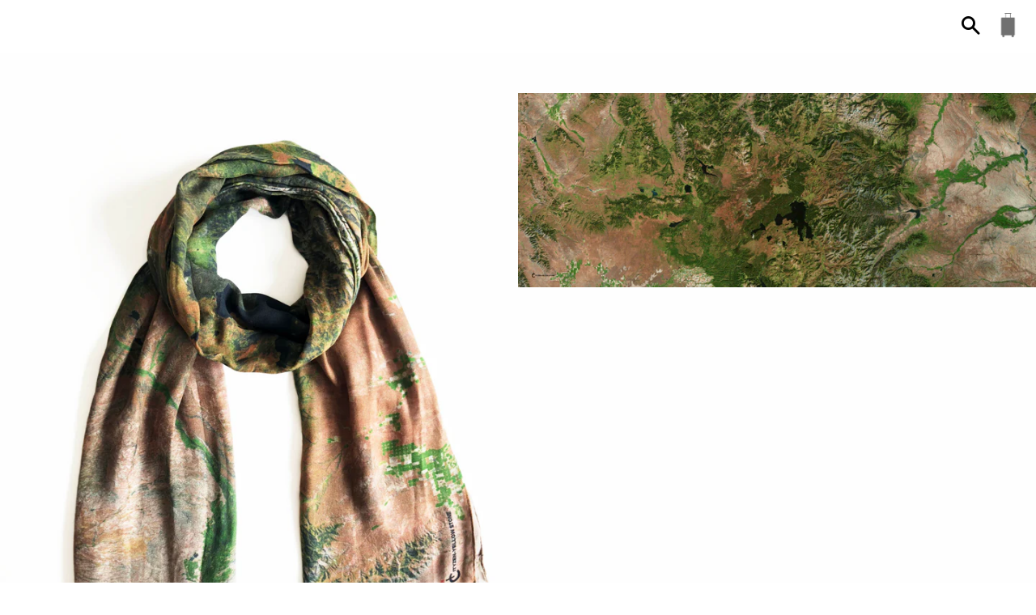

--- FILE ---
content_type: text/html; charset=utf-8
request_url: https://www.cityzenbyazin.com/collections/all/products/yellowstone-rectangular-scarf
body_size: 18410
content:
<!doctype html>
<!--[if IE 9]> <html class="ie9 no-js" lang="en"> <![endif]-->
<!--[if (gt IE 9)|!(IE)]><!--> <html class="no-js" lang="en"> <!--<![endif]-->


<!-- Facebook Pixel Code -->
<script>
!function(f,b,e,v,n,t,s)
{if(f.fbq)return;n=f.fbq=function(){n.callMethod?
n.callMethod.apply(n,arguments):n.queue.push(arguments)};
if(!f._fbq)f._fbq=n;n.push=n;n.loaded=!0;n.version='2.0';
n.queue=[];t=b.createElement(e);t.async=!0;
t.src=v;s=b.getElementsByTagName(e)[0];
s.parentNode.insertBefore(t,s)}(window, document,'script',
'https://connect.facebook.net/en_US/fbevents.js');
fbq('init', '283686085602193');
fbq('track', 'PageView');
</script>
<noscript><img height="1" width="1" style="display:none"
src="https://www.facebook.com/tr?id=283686085602193&ev=PageView&noscript=1"
/></noscript>
<!-- End Facebook Pixel Code -->




<head> 
  
  <!-- Coin Faster Loading Script -->
  <script type="text/javascript" src="//d1liekpayvooaz.cloudfront.net/apps/coin/coin.js?shop=cityzen-by-azin.myshopify.com"></script>
  
<meta name="google-site-verification" content="4nrPD7ypXQii7QownXxunkpHpGKbTT-2hSp0m6xaR5M" />
  <meta charset="utf-8">
  <meta http-equiv="X-UA-Compatible" content="IE=edge">
  <meta name="viewport" content="width=device-width,initial-scale=1">

  <meta name="theme-color" content="#ffffff">

  
    <link rel="shortcut icon" href="//www.cityzenbyazin.com/cdn/shop/files/Cityzen-favicon_32x32.png?v=1618519939" type="image/png" />
  

  <link rel="canonical" href="https://www.cityzenbyazin.com/products/yellowstone-rectangular-scarf">

  <title>
  Yellowstone Rectangular Scarf &ndash; Cityzen by Azin
  </title>

  
    <meta name="description" content="Modal/cashmere scarf with aerial view of Yellowstone created in support of endangered wolves. Mapping the world one city and citizen at a time, leveraging fashion for social impact.">
  

  <!-- /snippets/social-meta-tags.liquid -->




<meta property="og:site_name" content="Cityzen by Azin">
<meta property="og:url" content="https://www.cityzenbyazin.com/products/yellowstone-rectangular-scarf">
<meta property="og:title" content="Yellowstone Rectangular Scarf">
<meta property="og:type" content="product">
<meta property="og:description" content="Modal/cashmere scarf with aerial view of Yellowstone created in support of endangered wolves. Mapping the world one city and citizen at a time, leveraging fashion for social impact.">

  <meta property="og:price:amount" content="135.00">
  <meta property="og:price:currency" content="USD">

<meta property="og:image" content="http://www.cityzenbyazin.com/cdn/shop/products/Yellow_Stone_1200x1200.jpg?v=1545811893"><meta property="og:image" content="http://www.cityzenbyazin.com/cdn/shop/products/Yellow_Stone_Wyoming_SMALL_1200x1200.jpg?v=1545811894">
<meta property="og:image:secure_url" content="https://www.cityzenbyazin.com/cdn/shop/products/Yellow_Stone_1200x1200.jpg?v=1545811893"><meta property="og:image:secure_url" content="https://www.cityzenbyazin.com/cdn/shop/products/Yellow_Stone_Wyoming_SMALL_1200x1200.jpg?v=1545811894">


  <meta name="twitter:site" content="@cityzenbyazin">

<meta name="twitter:card" content="summary_large_image">
<meta name="twitter:title" content="Yellowstone Rectangular Scarf">
<meta name="twitter:description" content="Modal/cashmere scarf with aerial view of Yellowstone created in support of endangered wolves. Mapping the world one city and citizen at a time, leveraging fashion for social impact.">


  <link href="//www.cityzenbyazin.com/cdn/shop/t/13/assets/theme.scss.css?v=77183389760745773511766627183" rel="stylesheet" type="text/css" media="all" />

  <!-- Google Fonts | from theme settings ================================================== -->
  
    
    
    <link href="//fonts.googleapis.com/css?family=Open+Sans:400" rel="stylesheet" type="text/css" media="all" />
  
  
    
      
      
      <link href="//fonts.googleapis.com/css?family=Droid+Sans:400" rel="stylesheet" type="text/css" media="all" />
    
  

  <script>
    window.theme = window.theme || {};
    theme.strings = {
      cartEmpty: "Your cart is currently empty.",
      savingHtml: "You're saving [savings]",
      addToCart: "Add to cart",
      soldOut: "Sold out",
      unavailable: "Unavailable",
      addressError: "Error looking up that address",
      addressNoResults: "No results for that address",
      addressQueryLimit: "You have exceeded the Google API usage limit. Consider upgrading to a \u003ca href=\"https:\/\/developers.google.com\/maps\/premium\/usage-limits\"\u003ePremium Plan\u003c\/a\u003e.",
      authError: "There was a problem authenticating your Google Maps API Key."
    };
    theme.settings = {
      cartType: "page",
      moneyFormat: "\u003cspan class=money\u003e$ {{amount}}\u003c\/span\u003e"
    };
  </script>

  <!--[if (gt IE 9)|!(IE)]><!--><script src="//www.cityzenbyazin.com/cdn/shop/t/13/assets/lazysizes.min.js?v=37531750901115495291617737379" async="async"></script><!--<![endif]-->
  <!--[if lte IE 9]><script src="//www.cityzenbyazin.com/cdn/shop/t/13/assets/lazysizes.min.js?v=37531750901115495291617737379"></script><![endif]-->

  

  <!--[if (gt IE 9)|!(IE)]><!--><script src="//www.cityzenbyazin.com/cdn/shop/t/13/assets/vendor.js?v=141188699437036237251617737381" defer="defer"></script><!--<![endif]-->
  <!--[if lte IE 9]><script src="//www.cityzenbyazin.com/cdn/shop/t/13/assets/vendor.js?v=141188699437036237251617737381"></script><![endif]-->

  <!--[if (gt IE 9)|!(IE)]><!--><script src="//www.cityzenbyazin.com/cdn/shopifycloud/storefront/assets/themes_support/option_selection-b017cd28.js" defer="defer"></script><!--<![endif]-->
  <!--[if lte IE 9]><script src="//www.cityzenbyazin.com/cdn/shopifycloud/storefront/assets/themes_support/option_selection-b017cd28.js"></script><![endif]-->

  <!--[if (gt IE 9)|!(IE)]><!--><script src="//www.cityzenbyazin.com/cdn/shop/t/13/assets/theme.js?v=126677002937121676261617737390" defer="defer"></script><!--<![endif]-->
  <!--[if lte IE 9]><script src="//www.cityzenbyazin.com/cdn/shop/t/13/assets/theme.js?v=126677002937121676261617737390"></script><![endif]-->

  <script>window.performance && window.performance.mark && window.performance.mark('shopify.content_for_header.start');</script><meta name="google-site-verification" content="ap71BkASFSGEMJPlgAbMFPvaPpCB4pXwDs3TecmE-Hg">
<meta id="shopify-digital-wallet" name="shopify-digital-wallet" content="/22478783/digital_wallets/dialog">
<meta name="shopify-checkout-api-token" content="196aea7c763b08c799ffc3b2a6957fd7">
<meta id="in-context-paypal-metadata" data-shop-id="22478783" data-venmo-supported="false" data-environment="production" data-locale="en_US" data-paypal-v4="true" data-currency="USD">
<link rel="alternate" type="application/json+oembed" href="https://www.cityzenbyazin.com/products/yellowstone-rectangular-scarf.oembed">
<script async="async" src="/checkouts/internal/preloads.js?locale=en-US"></script>
<link rel="preconnect" href="https://shop.app" crossorigin="anonymous">
<script async="async" src="https://shop.app/checkouts/internal/preloads.js?locale=en-US&shop_id=22478783" crossorigin="anonymous"></script>
<script id="apple-pay-shop-capabilities" type="application/json">{"shopId":22478783,"countryCode":"US","currencyCode":"USD","merchantCapabilities":["supports3DS"],"merchantId":"gid:\/\/shopify\/Shop\/22478783","merchantName":"Cityzen by Azin","requiredBillingContactFields":["postalAddress","email","phone"],"requiredShippingContactFields":["postalAddress","email","phone"],"shippingType":"shipping","supportedNetworks":["visa","masterCard","amex","discover","elo","jcb"],"total":{"type":"pending","label":"Cityzen by Azin","amount":"1.00"},"shopifyPaymentsEnabled":true,"supportsSubscriptions":true}</script>
<script id="shopify-features" type="application/json">{"accessToken":"196aea7c763b08c799ffc3b2a6957fd7","betas":["rich-media-storefront-analytics"],"domain":"www.cityzenbyazin.com","predictiveSearch":true,"shopId":22478783,"locale":"en"}</script>
<script>var Shopify = Shopify || {};
Shopify.shop = "cityzen-by-azin.myshopify.com";
Shopify.locale = "en";
Shopify.currency = {"active":"USD","rate":"1.0"};
Shopify.country = "US";
Shopify.theme = {"name":"Boundless (Summer 2021)","id":121485885620,"schema_name":"Boundless","schema_version":"3.1.0","theme_store_id":766,"role":"main"};
Shopify.theme.handle = "null";
Shopify.theme.style = {"id":null,"handle":null};
Shopify.cdnHost = "www.cityzenbyazin.com/cdn";
Shopify.routes = Shopify.routes || {};
Shopify.routes.root = "/";</script>
<script type="module">!function(o){(o.Shopify=o.Shopify||{}).modules=!0}(window);</script>
<script>!function(o){function n(){var o=[];function n(){o.push(Array.prototype.slice.apply(arguments))}return n.q=o,n}var t=o.Shopify=o.Shopify||{};t.loadFeatures=n(),t.autoloadFeatures=n()}(window);</script>
<script>
  window.ShopifyPay = window.ShopifyPay || {};
  window.ShopifyPay.apiHost = "shop.app\/pay";
  window.ShopifyPay.redirectState = null;
</script>
<script id="shop-js-analytics" type="application/json">{"pageType":"product"}</script>
<script defer="defer" async type="module" src="//www.cityzenbyazin.com/cdn/shopifycloud/shop-js/modules/v2/client.init-shop-cart-sync_IZsNAliE.en.esm.js"></script>
<script defer="defer" async type="module" src="//www.cityzenbyazin.com/cdn/shopifycloud/shop-js/modules/v2/chunk.common_0OUaOowp.esm.js"></script>
<script type="module">
  await import("//www.cityzenbyazin.com/cdn/shopifycloud/shop-js/modules/v2/client.init-shop-cart-sync_IZsNAliE.en.esm.js");
await import("//www.cityzenbyazin.com/cdn/shopifycloud/shop-js/modules/v2/chunk.common_0OUaOowp.esm.js");

  window.Shopify.SignInWithShop?.initShopCartSync?.({"fedCMEnabled":true,"windoidEnabled":true});

</script>
<script>
  window.Shopify = window.Shopify || {};
  if (!window.Shopify.featureAssets) window.Shopify.featureAssets = {};
  window.Shopify.featureAssets['shop-js'] = {"shop-cart-sync":["modules/v2/client.shop-cart-sync_DLOhI_0X.en.esm.js","modules/v2/chunk.common_0OUaOowp.esm.js"],"init-fed-cm":["modules/v2/client.init-fed-cm_C6YtU0w6.en.esm.js","modules/v2/chunk.common_0OUaOowp.esm.js"],"shop-button":["modules/v2/client.shop-button_BCMx7GTG.en.esm.js","modules/v2/chunk.common_0OUaOowp.esm.js"],"shop-cash-offers":["modules/v2/client.shop-cash-offers_BT26qb5j.en.esm.js","modules/v2/chunk.common_0OUaOowp.esm.js","modules/v2/chunk.modal_CGo_dVj3.esm.js"],"init-windoid":["modules/v2/client.init-windoid_B9PkRMql.en.esm.js","modules/v2/chunk.common_0OUaOowp.esm.js"],"init-shop-email-lookup-coordinator":["modules/v2/client.init-shop-email-lookup-coordinator_DZkqjsbU.en.esm.js","modules/v2/chunk.common_0OUaOowp.esm.js"],"shop-toast-manager":["modules/v2/client.shop-toast-manager_Di2EnuM7.en.esm.js","modules/v2/chunk.common_0OUaOowp.esm.js"],"shop-login-button":["modules/v2/client.shop-login-button_BtqW_SIO.en.esm.js","modules/v2/chunk.common_0OUaOowp.esm.js","modules/v2/chunk.modal_CGo_dVj3.esm.js"],"avatar":["modules/v2/client.avatar_BTnouDA3.en.esm.js"],"pay-button":["modules/v2/client.pay-button_CWa-C9R1.en.esm.js","modules/v2/chunk.common_0OUaOowp.esm.js"],"init-shop-cart-sync":["modules/v2/client.init-shop-cart-sync_IZsNAliE.en.esm.js","modules/v2/chunk.common_0OUaOowp.esm.js"],"init-customer-accounts":["modules/v2/client.init-customer-accounts_DenGwJTU.en.esm.js","modules/v2/client.shop-login-button_BtqW_SIO.en.esm.js","modules/v2/chunk.common_0OUaOowp.esm.js","modules/v2/chunk.modal_CGo_dVj3.esm.js"],"init-shop-for-new-customer-accounts":["modules/v2/client.init-shop-for-new-customer-accounts_JdHXxpS9.en.esm.js","modules/v2/client.shop-login-button_BtqW_SIO.en.esm.js","modules/v2/chunk.common_0OUaOowp.esm.js","modules/v2/chunk.modal_CGo_dVj3.esm.js"],"init-customer-accounts-sign-up":["modules/v2/client.init-customer-accounts-sign-up_D6__K_p8.en.esm.js","modules/v2/client.shop-login-button_BtqW_SIO.en.esm.js","modules/v2/chunk.common_0OUaOowp.esm.js","modules/v2/chunk.modal_CGo_dVj3.esm.js"],"checkout-modal":["modules/v2/client.checkout-modal_C_ZQDY6s.en.esm.js","modules/v2/chunk.common_0OUaOowp.esm.js","modules/v2/chunk.modal_CGo_dVj3.esm.js"],"shop-follow-button":["modules/v2/client.shop-follow-button_XetIsj8l.en.esm.js","modules/v2/chunk.common_0OUaOowp.esm.js","modules/v2/chunk.modal_CGo_dVj3.esm.js"],"lead-capture":["modules/v2/client.lead-capture_DvA72MRN.en.esm.js","modules/v2/chunk.common_0OUaOowp.esm.js","modules/v2/chunk.modal_CGo_dVj3.esm.js"],"shop-login":["modules/v2/client.shop-login_ClXNxyh6.en.esm.js","modules/v2/chunk.common_0OUaOowp.esm.js","modules/v2/chunk.modal_CGo_dVj3.esm.js"],"payment-terms":["modules/v2/client.payment-terms_CNlwjfZz.en.esm.js","modules/v2/chunk.common_0OUaOowp.esm.js","modules/v2/chunk.modal_CGo_dVj3.esm.js"]};
</script>
<script>(function() {
  var isLoaded = false;
  function asyncLoad() {
    if (isLoaded) return;
    isLoaded = true;
    var urls = ["https:\/\/formbuilder.hulkapps.com\/skeletopapp.js?shop=cityzen-by-azin.myshopify.com","\/\/shopify.privy.com\/widget.js?shop=cityzen-by-azin.myshopify.com","\/\/d1liekpayvooaz.cloudfront.net\/apps\/customizery\/customizery.js?shop=cityzen-by-azin.myshopify.com","https:\/\/cdn.nfcube.com\/3938f5c395256a0f972f3ec0642e85ff.js?shop=cityzen-by-azin.myshopify.com","https:\/\/storage.googleapis.com\/timesact-resources\/scripts\/timesact.js?shop=cityzen-by-azin.myshopify.com"];
    for (var i = 0; i < urls.length; i++) {
      var s = document.createElement('script');
      s.type = 'text/javascript';
      s.async = true;
      s.src = urls[i];
      var x = document.getElementsByTagName('script')[0];
      x.parentNode.insertBefore(s, x);
    }
  };
  if(window.attachEvent) {
    window.attachEvent('onload', asyncLoad);
  } else {
    window.addEventListener('load', asyncLoad, false);
  }
})();</script>
<script id="__st">var __st={"a":22478783,"offset":-18000,"reqid":"fe8e07cf-73f9-474f-9d64-830cfeb696f6-1768411517","pageurl":"www.cityzenbyazin.com\/collections\/all\/products\/yellowstone-rectangular-scarf","u":"2c7b9444f00c","p":"product","rtyp":"product","rid":1326993997893};</script>
<script>window.ShopifyPaypalV4VisibilityTracking = true;</script>
<script id="captcha-bootstrap">!function(){'use strict';const t='contact',e='account',n='new_comment',o=[[t,t],['blogs',n],['comments',n],[t,'customer']],c=[[e,'customer_login'],[e,'guest_login'],[e,'recover_customer_password'],[e,'create_customer']],r=t=>t.map((([t,e])=>`form[action*='/${t}']:not([data-nocaptcha='true']) input[name='form_type'][value='${e}']`)).join(','),a=t=>()=>t?[...document.querySelectorAll(t)].map((t=>t.form)):[];function s(){const t=[...o],e=r(t);return a(e)}const i='password',u='form_key',d=['recaptcha-v3-token','g-recaptcha-response','h-captcha-response',i],f=()=>{try{return window.sessionStorage}catch{return}},m='__shopify_v',_=t=>t.elements[u];function p(t,e,n=!1){try{const o=window.sessionStorage,c=JSON.parse(o.getItem(e)),{data:r}=function(t){const{data:e,action:n}=t;return t[m]||n?{data:e,action:n}:{data:t,action:n}}(c);for(const[e,n]of Object.entries(r))t.elements[e]&&(t.elements[e].value=n);n&&o.removeItem(e)}catch(o){console.error('form repopulation failed',{error:o})}}const l='form_type',E='cptcha';function T(t){t.dataset[E]=!0}const w=window,h=w.document,L='Shopify',v='ce_forms',y='captcha';let A=!1;((t,e)=>{const n=(g='f06e6c50-85a8-45c8-87d0-21a2b65856fe',I='https://cdn.shopify.com/shopifycloud/storefront-forms-hcaptcha/ce_storefront_forms_captcha_hcaptcha.v1.5.2.iife.js',D={infoText:'Protected by hCaptcha',privacyText:'Privacy',termsText:'Terms'},(t,e,n)=>{const o=w[L][v],c=o.bindForm;if(c)return c(t,g,e,D).then(n);var r;o.q.push([[t,g,e,D],n]),r=I,A||(h.body.append(Object.assign(h.createElement('script'),{id:'captcha-provider',async:!0,src:r})),A=!0)});var g,I,D;w[L]=w[L]||{},w[L][v]=w[L][v]||{},w[L][v].q=[],w[L][y]=w[L][y]||{},w[L][y].protect=function(t,e){n(t,void 0,e),T(t)},Object.freeze(w[L][y]),function(t,e,n,w,h,L){const[v,y,A,g]=function(t,e,n){const i=e?o:[],u=t?c:[],d=[...i,...u],f=r(d),m=r(i),_=r(d.filter((([t,e])=>n.includes(e))));return[a(f),a(m),a(_),s()]}(w,h,L),I=t=>{const e=t.target;return e instanceof HTMLFormElement?e:e&&e.form},D=t=>v().includes(t);t.addEventListener('submit',(t=>{const e=I(t);if(!e)return;const n=D(e)&&!e.dataset.hcaptchaBound&&!e.dataset.recaptchaBound,o=_(e),c=g().includes(e)&&(!o||!o.value);(n||c)&&t.preventDefault(),c&&!n&&(function(t){try{if(!f())return;!function(t){const e=f();if(!e)return;const n=_(t);if(!n)return;const o=n.value;o&&e.removeItem(o)}(t);const e=Array.from(Array(32),(()=>Math.random().toString(36)[2])).join('');!function(t,e){_(t)||t.append(Object.assign(document.createElement('input'),{type:'hidden',name:u})),t.elements[u].value=e}(t,e),function(t,e){const n=f();if(!n)return;const o=[...t.querySelectorAll(`input[type='${i}']`)].map((({name:t})=>t)),c=[...d,...o],r={};for(const[a,s]of new FormData(t).entries())c.includes(a)||(r[a]=s);n.setItem(e,JSON.stringify({[m]:1,action:t.action,data:r}))}(t,e)}catch(e){console.error('failed to persist form',e)}}(e),e.submit())}));const S=(t,e)=>{t&&!t.dataset[E]&&(n(t,e.some((e=>e===t))),T(t))};for(const o of['focusin','change'])t.addEventListener(o,(t=>{const e=I(t);D(e)&&S(e,y())}));const B=e.get('form_key'),M=e.get(l),P=B&&M;t.addEventListener('DOMContentLoaded',(()=>{const t=y();if(P)for(const e of t)e.elements[l].value===M&&p(e,B);[...new Set([...A(),...v().filter((t=>'true'===t.dataset.shopifyCaptcha))])].forEach((e=>S(e,t)))}))}(h,new URLSearchParams(w.location.search),n,t,e,['guest_login'])})(!0,!0)}();</script>
<script integrity="sha256-4kQ18oKyAcykRKYeNunJcIwy7WH5gtpwJnB7kiuLZ1E=" data-source-attribution="shopify.loadfeatures" defer="defer" src="//www.cityzenbyazin.com/cdn/shopifycloud/storefront/assets/storefront/load_feature-a0a9edcb.js" crossorigin="anonymous"></script>
<script crossorigin="anonymous" defer="defer" src="//www.cityzenbyazin.com/cdn/shopifycloud/storefront/assets/shopify_pay/storefront-65b4c6d7.js?v=20250812"></script>
<script data-source-attribution="shopify.dynamic_checkout.dynamic.init">var Shopify=Shopify||{};Shopify.PaymentButton=Shopify.PaymentButton||{isStorefrontPortableWallets:!0,init:function(){window.Shopify.PaymentButton.init=function(){};var t=document.createElement("script");t.src="https://www.cityzenbyazin.com/cdn/shopifycloud/portable-wallets/latest/portable-wallets.en.js",t.type="module",document.head.appendChild(t)}};
</script>
<script data-source-attribution="shopify.dynamic_checkout.buyer_consent">
  function portableWalletsHideBuyerConsent(e){var t=document.getElementById("shopify-buyer-consent"),n=document.getElementById("shopify-subscription-policy-button");t&&n&&(t.classList.add("hidden"),t.setAttribute("aria-hidden","true"),n.removeEventListener("click",e))}function portableWalletsShowBuyerConsent(e){var t=document.getElementById("shopify-buyer-consent"),n=document.getElementById("shopify-subscription-policy-button");t&&n&&(t.classList.remove("hidden"),t.removeAttribute("aria-hidden"),n.addEventListener("click",e))}window.Shopify?.PaymentButton&&(window.Shopify.PaymentButton.hideBuyerConsent=portableWalletsHideBuyerConsent,window.Shopify.PaymentButton.showBuyerConsent=portableWalletsShowBuyerConsent);
</script>
<script data-source-attribution="shopify.dynamic_checkout.cart.bootstrap">document.addEventListener("DOMContentLoaded",(function(){function t(){return document.querySelector("shopify-accelerated-checkout-cart, shopify-accelerated-checkout")}if(t())Shopify.PaymentButton.init();else{new MutationObserver((function(e,n){t()&&(Shopify.PaymentButton.init(),n.disconnect())})).observe(document.body,{childList:!0,subtree:!0})}}));
</script>
<link id="shopify-accelerated-checkout-styles" rel="stylesheet" media="screen" href="https://www.cityzenbyazin.com/cdn/shopifycloud/portable-wallets/latest/accelerated-checkout-backwards-compat.css" crossorigin="anonymous">
<style id="shopify-accelerated-checkout-cart">
        #shopify-buyer-consent {
  margin-top: 1em;
  display: inline-block;
  width: 100%;
}

#shopify-buyer-consent.hidden {
  display: none;
}

#shopify-subscription-policy-button {
  background: none;
  border: none;
  padding: 0;
  text-decoration: underline;
  font-size: inherit;
  cursor: pointer;
}

#shopify-subscription-policy-button::before {
  box-shadow: none;
}

      </style>

<script>window.performance && window.performance.mark && window.performance.mark('shopify.content_for_header.end');</script>
  <meta name="google-site-verification" content="8Y49eNIxHpSKwjJdTTg-DJfhuhVSb7yXIqqujqTSFf8" />


		<!-- Snippet for Simple Preorder app -->
		<script>
    // Bootstrap for Simple Preorder app
    var SimplePreorderBootstrap = {
        "page": "product",
        "product": {
            "id": 1326993997893,
            "title": "Yellowstone Rectangular Scarf",
            "variants": [
                
                    {
                        "id": 12210149097541,
                        "inventory_quantity": '0',
                        "inventory_management": 'shopify',
                        "inventory_policy": 'deny'
                    },
                
            ]
        },
        "cart": {
            "items": [
                
            ]
        }
    };
</script>
<script src="https://preorder.kad.systems/scripts/cityzen-by-azin.myshopify.com.js"></script>



<link href="https://monorail-edge.shopifysvc.com" rel="dns-prefetch">
<script>(function(){if ("sendBeacon" in navigator && "performance" in window) {try {var session_token_from_headers = performance.getEntriesByType('navigation')[0].serverTiming.find(x => x.name == '_s').description;} catch {var session_token_from_headers = undefined;}var session_cookie_matches = document.cookie.match(/_shopify_s=([^;]*)/);var session_token_from_cookie = session_cookie_matches && session_cookie_matches.length === 2 ? session_cookie_matches[1] : "";var session_token = session_token_from_headers || session_token_from_cookie || "";function handle_abandonment_event(e) {var entries = performance.getEntries().filter(function(entry) {return /monorail-edge.shopifysvc.com/.test(entry.name);});if (!window.abandonment_tracked && entries.length === 0) {window.abandonment_tracked = true;var currentMs = Date.now();var navigation_start = performance.timing.navigationStart;var payload = {shop_id: 22478783,url: window.location.href,navigation_start,duration: currentMs - navigation_start,session_token,page_type: "product"};window.navigator.sendBeacon("https://monorail-edge.shopifysvc.com/v1/produce", JSON.stringify({schema_id: "online_store_buyer_site_abandonment/1.1",payload: payload,metadata: {event_created_at_ms: currentMs,event_sent_at_ms: currentMs}}));}}window.addEventListener('pagehide', handle_abandonment_event);}}());</script>
<script id="web-pixels-manager-setup">(function e(e,d,r,n,o){if(void 0===o&&(o={}),!Boolean(null===(a=null===(i=window.Shopify)||void 0===i?void 0:i.analytics)||void 0===a?void 0:a.replayQueue)){var i,a;window.Shopify=window.Shopify||{};var t=window.Shopify;t.analytics=t.analytics||{};var s=t.analytics;s.replayQueue=[],s.publish=function(e,d,r){return s.replayQueue.push([e,d,r]),!0};try{self.performance.mark("wpm:start")}catch(e){}var l=function(){var e={modern:/Edge?\/(1{2}[4-9]|1[2-9]\d|[2-9]\d{2}|\d{4,})\.\d+(\.\d+|)|Firefox\/(1{2}[4-9]|1[2-9]\d|[2-9]\d{2}|\d{4,})\.\d+(\.\d+|)|Chrom(ium|e)\/(9{2}|\d{3,})\.\d+(\.\d+|)|(Maci|X1{2}).+ Version\/(15\.\d+|(1[6-9]|[2-9]\d|\d{3,})\.\d+)([,.]\d+|)( \(\w+\)|)( Mobile\/\w+|) Safari\/|Chrome.+OPR\/(9{2}|\d{3,})\.\d+\.\d+|(CPU[ +]OS|iPhone[ +]OS|CPU[ +]iPhone|CPU IPhone OS|CPU iPad OS)[ +]+(15[._]\d+|(1[6-9]|[2-9]\d|\d{3,})[._]\d+)([._]\d+|)|Android:?[ /-](13[3-9]|1[4-9]\d|[2-9]\d{2}|\d{4,})(\.\d+|)(\.\d+|)|Android.+Firefox\/(13[5-9]|1[4-9]\d|[2-9]\d{2}|\d{4,})\.\d+(\.\d+|)|Android.+Chrom(ium|e)\/(13[3-9]|1[4-9]\d|[2-9]\d{2}|\d{4,})\.\d+(\.\d+|)|SamsungBrowser\/([2-9]\d|\d{3,})\.\d+/,legacy:/Edge?\/(1[6-9]|[2-9]\d|\d{3,})\.\d+(\.\d+|)|Firefox\/(5[4-9]|[6-9]\d|\d{3,})\.\d+(\.\d+|)|Chrom(ium|e)\/(5[1-9]|[6-9]\d|\d{3,})\.\d+(\.\d+|)([\d.]+$|.*Safari\/(?![\d.]+ Edge\/[\d.]+$))|(Maci|X1{2}).+ Version\/(10\.\d+|(1[1-9]|[2-9]\d|\d{3,})\.\d+)([,.]\d+|)( \(\w+\)|)( Mobile\/\w+|) Safari\/|Chrome.+OPR\/(3[89]|[4-9]\d|\d{3,})\.\d+\.\d+|(CPU[ +]OS|iPhone[ +]OS|CPU[ +]iPhone|CPU IPhone OS|CPU iPad OS)[ +]+(10[._]\d+|(1[1-9]|[2-9]\d|\d{3,})[._]\d+)([._]\d+|)|Android:?[ /-](13[3-9]|1[4-9]\d|[2-9]\d{2}|\d{4,})(\.\d+|)(\.\d+|)|Mobile Safari.+OPR\/([89]\d|\d{3,})\.\d+\.\d+|Android.+Firefox\/(13[5-9]|1[4-9]\d|[2-9]\d{2}|\d{4,})\.\d+(\.\d+|)|Android.+Chrom(ium|e)\/(13[3-9]|1[4-9]\d|[2-9]\d{2}|\d{4,})\.\d+(\.\d+|)|Android.+(UC? ?Browser|UCWEB|U3)[ /]?(15\.([5-9]|\d{2,})|(1[6-9]|[2-9]\d|\d{3,})\.\d+)\.\d+|SamsungBrowser\/(5\.\d+|([6-9]|\d{2,})\.\d+)|Android.+MQ{2}Browser\/(14(\.(9|\d{2,})|)|(1[5-9]|[2-9]\d|\d{3,})(\.\d+|))(\.\d+|)|K[Aa][Ii]OS\/(3\.\d+|([4-9]|\d{2,})\.\d+)(\.\d+|)/},d=e.modern,r=e.legacy,n=navigator.userAgent;return n.match(d)?"modern":n.match(r)?"legacy":"unknown"}(),u="modern"===l?"modern":"legacy",c=(null!=n?n:{modern:"",legacy:""})[u],f=function(e){return[e.baseUrl,"/wpm","/b",e.hashVersion,"modern"===e.buildTarget?"m":"l",".js"].join("")}({baseUrl:d,hashVersion:r,buildTarget:u}),m=function(e){var d=e.version,r=e.bundleTarget,n=e.surface,o=e.pageUrl,i=e.monorailEndpoint;return{emit:function(e){var a=e.status,t=e.errorMsg,s=(new Date).getTime(),l=JSON.stringify({metadata:{event_sent_at_ms:s},events:[{schema_id:"web_pixels_manager_load/3.1",payload:{version:d,bundle_target:r,page_url:o,status:a,surface:n,error_msg:t},metadata:{event_created_at_ms:s}}]});if(!i)return console&&console.warn&&console.warn("[Web Pixels Manager] No Monorail endpoint provided, skipping logging."),!1;try{return self.navigator.sendBeacon.bind(self.navigator)(i,l)}catch(e){}var u=new XMLHttpRequest;try{return u.open("POST",i,!0),u.setRequestHeader("Content-Type","text/plain"),u.send(l),!0}catch(e){return console&&console.warn&&console.warn("[Web Pixels Manager] Got an unhandled error while logging to Monorail."),!1}}}}({version:r,bundleTarget:l,surface:e.surface,pageUrl:self.location.href,monorailEndpoint:e.monorailEndpoint});try{o.browserTarget=l,function(e){var d=e.src,r=e.async,n=void 0===r||r,o=e.onload,i=e.onerror,a=e.sri,t=e.scriptDataAttributes,s=void 0===t?{}:t,l=document.createElement("script"),u=document.querySelector("head"),c=document.querySelector("body");if(l.async=n,l.src=d,a&&(l.integrity=a,l.crossOrigin="anonymous"),s)for(var f in s)if(Object.prototype.hasOwnProperty.call(s,f))try{l.dataset[f]=s[f]}catch(e){}if(o&&l.addEventListener("load",o),i&&l.addEventListener("error",i),u)u.appendChild(l);else{if(!c)throw new Error("Did not find a head or body element to append the script");c.appendChild(l)}}({src:f,async:!0,onload:function(){if(!function(){var e,d;return Boolean(null===(d=null===(e=window.Shopify)||void 0===e?void 0:e.analytics)||void 0===d?void 0:d.initialized)}()){var d=window.webPixelsManager.init(e)||void 0;if(d){var r=window.Shopify.analytics;r.replayQueue.forEach((function(e){var r=e[0],n=e[1],o=e[2];d.publishCustomEvent(r,n,o)})),r.replayQueue=[],r.publish=d.publishCustomEvent,r.visitor=d.visitor,r.initialized=!0}}},onerror:function(){return m.emit({status:"failed",errorMsg:"".concat(f," has failed to load")})},sri:function(e){var d=/^sha384-[A-Za-z0-9+/=]+$/;return"string"==typeof e&&d.test(e)}(c)?c:"",scriptDataAttributes:o}),m.emit({status:"loading"})}catch(e){m.emit({status:"failed",errorMsg:(null==e?void 0:e.message)||"Unknown error"})}}})({shopId: 22478783,storefrontBaseUrl: "https://www.cityzenbyazin.com",extensionsBaseUrl: "https://extensions.shopifycdn.com/cdn/shopifycloud/web-pixels-manager",monorailEndpoint: "https://monorail-edge.shopifysvc.com/unstable/produce_batch",surface: "storefront-renderer",enabledBetaFlags: ["2dca8a86","a0d5f9d2"],webPixelsConfigList: [{"id":"535494836","configuration":"{\"pixelCode\":\"CTCU7URC77U31F9D64CG\"}","eventPayloadVersion":"v1","runtimeContext":"STRICT","scriptVersion":"22e92c2ad45662f435e4801458fb78cc","type":"APP","apiClientId":4383523,"privacyPurposes":["ANALYTICS","MARKETING","SALE_OF_DATA"],"dataSharingAdjustments":{"protectedCustomerApprovalScopes":["read_customer_address","read_customer_email","read_customer_name","read_customer_personal_data","read_customer_phone"]}},{"id":"447873204","configuration":"{\"config\":\"{\\\"pixel_id\\\":\\\"GT-NNQ7SS8\\\",\\\"target_country\\\":\\\"US\\\",\\\"gtag_events\\\":[{\\\"type\\\":\\\"purchase\\\",\\\"action_label\\\":\\\"MC-VKY7M0TQ4G\\\"},{\\\"type\\\":\\\"page_view\\\",\\\"action_label\\\":\\\"MC-VKY7M0TQ4G\\\"},{\\\"type\\\":\\\"view_item\\\",\\\"action_label\\\":\\\"MC-VKY7M0TQ4G\\\"}],\\\"enable_monitoring_mode\\\":false}\"}","eventPayloadVersion":"v1","runtimeContext":"OPEN","scriptVersion":"b2a88bafab3e21179ed38636efcd8a93","type":"APP","apiClientId":1780363,"privacyPurposes":[],"dataSharingAdjustments":{"protectedCustomerApprovalScopes":["read_customer_address","read_customer_email","read_customer_name","read_customer_personal_data","read_customer_phone"]}},{"id":"137429172","configuration":"{\"pixel_id\":\"161656261222352\",\"pixel_type\":\"facebook_pixel\",\"metaapp_system_user_token\":\"-\"}","eventPayloadVersion":"v1","runtimeContext":"OPEN","scriptVersion":"ca16bc87fe92b6042fbaa3acc2fbdaa6","type":"APP","apiClientId":2329312,"privacyPurposes":["ANALYTICS","MARKETING","SALE_OF_DATA"],"dataSharingAdjustments":{"protectedCustomerApprovalScopes":["read_customer_address","read_customer_email","read_customer_name","read_customer_personal_data","read_customer_phone"]}},{"id":"53346484","configuration":"{\"tagID\":\"2613587213117\"}","eventPayloadVersion":"v1","runtimeContext":"STRICT","scriptVersion":"18031546ee651571ed29edbe71a3550b","type":"APP","apiClientId":3009811,"privacyPurposes":["ANALYTICS","MARKETING","SALE_OF_DATA"],"dataSharingAdjustments":{"protectedCustomerApprovalScopes":["read_customer_address","read_customer_email","read_customer_name","read_customer_personal_data","read_customer_phone"]}},{"id":"shopify-app-pixel","configuration":"{}","eventPayloadVersion":"v1","runtimeContext":"STRICT","scriptVersion":"0450","apiClientId":"shopify-pixel","type":"APP","privacyPurposes":["ANALYTICS","MARKETING"]},{"id":"shopify-custom-pixel","eventPayloadVersion":"v1","runtimeContext":"LAX","scriptVersion":"0450","apiClientId":"shopify-pixel","type":"CUSTOM","privacyPurposes":["ANALYTICS","MARKETING"]}],isMerchantRequest: false,initData: {"shop":{"name":"Cityzen by Azin","paymentSettings":{"currencyCode":"USD"},"myshopifyDomain":"cityzen-by-azin.myshopify.com","countryCode":"US","storefrontUrl":"https:\/\/www.cityzenbyazin.com"},"customer":null,"cart":null,"checkout":null,"productVariants":[{"price":{"amount":135.0,"currencyCode":"USD"},"product":{"title":"Yellowstone Rectangular Scarf","vendor":"Cityzen by Azin","id":"1326993997893","untranslatedTitle":"Yellowstone Rectangular Scarf","url":"\/products\/yellowstone-rectangular-scarf","type":""},"id":"12210149097541","image":{"src":"\/\/www.cityzenbyazin.com\/cdn\/shop\/products\/Yellow_Stone.jpg?v=1545811893"},"sku":"","title":"Default Title","untranslatedTitle":"Default Title"}],"purchasingCompany":null},},"https://www.cityzenbyazin.com/cdn","7cecd0b6w90c54c6cpe92089d5m57a67346",{"modern":"","legacy":""},{"shopId":"22478783","storefrontBaseUrl":"https:\/\/www.cityzenbyazin.com","extensionBaseUrl":"https:\/\/extensions.shopifycdn.com\/cdn\/shopifycloud\/web-pixels-manager","surface":"storefront-renderer","enabledBetaFlags":"[\"2dca8a86\", \"a0d5f9d2\"]","isMerchantRequest":"false","hashVersion":"7cecd0b6w90c54c6cpe92089d5m57a67346","publish":"custom","events":"[[\"page_viewed\",{}],[\"product_viewed\",{\"productVariant\":{\"price\":{\"amount\":135.0,\"currencyCode\":\"USD\"},\"product\":{\"title\":\"Yellowstone Rectangular Scarf\",\"vendor\":\"Cityzen by Azin\",\"id\":\"1326993997893\",\"untranslatedTitle\":\"Yellowstone Rectangular Scarf\",\"url\":\"\/products\/yellowstone-rectangular-scarf\",\"type\":\"\"},\"id\":\"12210149097541\",\"image\":{\"src\":\"\/\/www.cityzenbyazin.com\/cdn\/shop\/products\/Yellow_Stone.jpg?v=1545811893\"},\"sku\":\"\",\"title\":\"Default Title\",\"untranslatedTitle\":\"Default Title\"}}]]"});</script><script>
  window.ShopifyAnalytics = window.ShopifyAnalytics || {};
  window.ShopifyAnalytics.meta = window.ShopifyAnalytics.meta || {};
  window.ShopifyAnalytics.meta.currency = 'USD';
  var meta = {"product":{"id":1326993997893,"gid":"gid:\/\/shopify\/Product\/1326993997893","vendor":"Cityzen by Azin","type":"","handle":"yellowstone-rectangular-scarf","variants":[{"id":12210149097541,"price":13500,"name":"Yellowstone Rectangular Scarf","public_title":null,"sku":""}],"remote":false},"page":{"pageType":"product","resourceType":"product","resourceId":1326993997893,"requestId":"fe8e07cf-73f9-474f-9d64-830cfeb696f6-1768411517"}};
  for (var attr in meta) {
    window.ShopifyAnalytics.meta[attr] = meta[attr];
  }
</script>
<script class="analytics">
  (function () {
    var customDocumentWrite = function(content) {
      var jquery = null;

      if (window.jQuery) {
        jquery = window.jQuery;
      } else if (window.Checkout && window.Checkout.$) {
        jquery = window.Checkout.$;
      }

      if (jquery) {
        jquery('body').append(content);
      }
    };

    var hasLoggedConversion = function(token) {
      if (token) {
        return document.cookie.indexOf('loggedConversion=' + token) !== -1;
      }
      return false;
    }

    var setCookieIfConversion = function(token) {
      if (token) {
        var twoMonthsFromNow = new Date(Date.now());
        twoMonthsFromNow.setMonth(twoMonthsFromNow.getMonth() + 2);

        document.cookie = 'loggedConversion=' + token + '; expires=' + twoMonthsFromNow;
      }
    }

    var trekkie = window.ShopifyAnalytics.lib = window.trekkie = window.trekkie || [];
    if (trekkie.integrations) {
      return;
    }
    trekkie.methods = [
      'identify',
      'page',
      'ready',
      'track',
      'trackForm',
      'trackLink'
    ];
    trekkie.factory = function(method) {
      return function() {
        var args = Array.prototype.slice.call(arguments);
        args.unshift(method);
        trekkie.push(args);
        return trekkie;
      };
    };
    for (var i = 0; i < trekkie.methods.length; i++) {
      var key = trekkie.methods[i];
      trekkie[key] = trekkie.factory(key);
    }
    trekkie.load = function(config) {
      trekkie.config = config || {};
      trekkie.config.initialDocumentCookie = document.cookie;
      var first = document.getElementsByTagName('script')[0];
      var script = document.createElement('script');
      script.type = 'text/javascript';
      script.onerror = function(e) {
        var scriptFallback = document.createElement('script');
        scriptFallback.type = 'text/javascript';
        scriptFallback.onerror = function(error) {
                var Monorail = {
      produce: function produce(monorailDomain, schemaId, payload) {
        var currentMs = new Date().getTime();
        var event = {
          schema_id: schemaId,
          payload: payload,
          metadata: {
            event_created_at_ms: currentMs,
            event_sent_at_ms: currentMs
          }
        };
        return Monorail.sendRequest("https://" + monorailDomain + "/v1/produce", JSON.stringify(event));
      },
      sendRequest: function sendRequest(endpointUrl, payload) {
        // Try the sendBeacon API
        if (window && window.navigator && typeof window.navigator.sendBeacon === 'function' && typeof window.Blob === 'function' && !Monorail.isIos12()) {
          var blobData = new window.Blob([payload], {
            type: 'text/plain'
          });

          if (window.navigator.sendBeacon(endpointUrl, blobData)) {
            return true;
          } // sendBeacon was not successful

        } // XHR beacon

        var xhr = new XMLHttpRequest();

        try {
          xhr.open('POST', endpointUrl);
          xhr.setRequestHeader('Content-Type', 'text/plain');
          xhr.send(payload);
        } catch (e) {
          console.log(e);
        }

        return false;
      },
      isIos12: function isIos12() {
        return window.navigator.userAgent.lastIndexOf('iPhone; CPU iPhone OS 12_') !== -1 || window.navigator.userAgent.lastIndexOf('iPad; CPU OS 12_') !== -1;
      }
    };
    Monorail.produce('monorail-edge.shopifysvc.com',
      'trekkie_storefront_load_errors/1.1',
      {shop_id: 22478783,
      theme_id: 121485885620,
      app_name: "storefront",
      context_url: window.location.href,
      source_url: "//www.cityzenbyazin.com/cdn/s/trekkie.storefront.55c6279c31a6628627b2ba1c5ff367020da294e2.min.js"});

        };
        scriptFallback.async = true;
        scriptFallback.src = '//www.cityzenbyazin.com/cdn/s/trekkie.storefront.55c6279c31a6628627b2ba1c5ff367020da294e2.min.js';
        first.parentNode.insertBefore(scriptFallback, first);
      };
      script.async = true;
      script.src = '//www.cityzenbyazin.com/cdn/s/trekkie.storefront.55c6279c31a6628627b2ba1c5ff367020da294e2.min.js';
      first.parentNode.insertBefore(script, first);
    };
    trekkie.load(
      {"Trekkie":{"appName":"storefront","development":false,"defaultAttributes":{"shopId":22478783,"isMerchantRequest":null,"themeId":121485885620,"themeCityHash":"14563535277167679914","contentLanguage":"en","currency":"USD","eventMetadataId":"d45a4b60-3e42-456f-9501-935bd5056a78"},"isServerSideCookieWritingEnabled":true,"monorailRegion":"shop_domain","enabledBetaFlags":["65f19447"]},"Session Attribution":{},"S2S":{"facebookCapiEnabled":true,"source":"trekkie-storefront-renderer","apiClientId":580111}}
    );

    var loaded = false;
    trekkie.ready(function() {
      if (loaded) return;
      loaded = true;

      window.ShopifyAnalytics.lib = window.trekkie;

      var originalDocumentWrite = document.write;
      document.write = customDocumentWrite;
      try { window.ShopifyAnalytics.merchantGoogleAnalytics.call(this); } catch(error) {};
      document.write = originalDocumentWrite;

      window.ShopifyAnalytics.lib.page(null,{"pageType":"product","resourceType":"product","resourceId":1326993997893,"requestId":"fe8e07cf-73f9-474f-9d64-830cfeb696f6-1768411517","shopifyEmitted":true});

      var match = window.location.pathname.match(/checkouts\/(.+)\/(thank_you|post_purchase)/)
      var token = match? match[1]: undefined;
      if (!hasLoggedConversion(token)) {
        setCookieIfConversion(token);
        window.ShopifyAnalytics.lib.track("Viewed Product",{"currency":"USD","variantId":12210149097541,"productId":1326993997893,"productGid":"gid:\/\/shopify\/Product\/1326993997893","name":"Yellowstone Rectangular Scarf","price":"135.00","sku":"","brand":"Cityzen by Azin","variant":null,"category":"","nonInteraction":true,"remote":false},undefined,undefined,{"shopifyEmitted":true});
      window.ShopifyAnalytics.lib.track("monorail:\/\/trekkie_storefront_viewed_product\/1.1",{"currency":"USD","variantId":12210149097541,"productId":1326993997893,"productGid":"gid:\/\/shopify\/Product\/1326993997893","name":"Yellowstone Rectangular Scarf","price":"135.00","sku":"","brand":"Cityzen by Azin","variant":null,"category":"","nonInteraction":true,"remote":false,"referer":"https:\/\/www.cityzenbyazin.com\/collections\/all\/products\/yellowstone-rectangular-scarf"});
      }
    });


        var eventsListenerScript = document.createElement('script');
        eventsListenerScript.async = true;
        eventsListenerScript.src = "//www.cityzenbyazin.com/cdn/shopifycloud/storefront/assets/shop_events_listener-3da45d37.js";
        document.getElementsByTagName('head')[0].appendChild(eventsListenerScript);

})();</script>
  <script>
  if (!window.ga || (window.ga && typeof window.ga !== 'function')) {
    window.ga = function ga() {
      (window.ga.q = window.ga.q || []).push(arguments);
      if (window.Shopify && window.Shopify.analytics && typeof window.Shopify.analytics.publish === 'function') {
        window.Shopify.analytics.publish("ga_stub_called", {}, {sendTo: "google_osp_migration"});
      }
      console.error("Shopify's Google Analytics stub called with:", Array.from(arguments), "\nSee https://help.shopify.com/manual/promoting-marketing/pixels/pixel-migration#google for more information.");
    };
    if (window.Shopify && window.Shopify.analytics && typeof window.Shopify.analytics.publish === 'function') {
      window.Shopify.analytics.publish("ga_stub_initialized", {}, {sendTo: "google_osp_migration"});
    }
  }
</script>
<script
  defer
  src="https://www.cityzenbyazin.com/cdn/shopifycloud/perf-kit/shopify-perf-kit-3.0.3.min.js"
  data-application="storefront-renderer"
  data-shop-id="22478783"
  data-render-region="gcp-us-central1"
  data-page-type="product"
  data-theme-instance-id="121485885620"
  data-theme-name="Boundless"
  data-theme-version="3.1.0"
  data-monorail-region="shop_domain"
  data-resource-timing-sampling-rate="10"
  data-shs="true"
  data-shs-beacon="true"
  data-shs-export-with-fetch="true"
  data-shs-logs-sample-rate="1"
  data-shs-beacon-endpoint="https://www.cityzenbyazin.com/api/collect"
></script>
</head>

<body id="yellowstone-rectangular-scarf" class="template-product" >
  <div id="SearchDrawer" class="search-bar drawer drawer--top">
    <div class="search-bar__table">
      <form action="/search" method="get" class="search-bar__table-cell search-bar__form" role="search">
        <div class="search-bar__table">
          <div class="search-bar__table-cell search-bar__icon-cell">
            <button type="submit" class="search-bar__icon-button search-bar__submit">
              <span class="icon icon-search" aria-hidden="true"></span>
              <span class="icon__fallback-text">Search</span>
            </button>
          </div>
          <div class="search-bar__table-cell">
            <input type="search" id="SearchInput" name="q" value="" placeholder="Search our store" aria-label="Search our store" class="search-bar__input">
          </div>
        </div>
      </form>
      <div class="search-bar__table-cell text-right">
        <button type="button" class="search-bar__icon-button search-bar__close js-drawer-close">
          <span class="icon icon-x" aria-hidden="true"></span>
          <span class="icon__fallback-text">close (esc)</span>
        </button>
      </div>
    </div>
  </div>
  <div id="NavDrawer" class="drawer drawer--left">
  <div id="shopify-section-sidebar-menu" class="shopify-section sidebar-menu-section"><div class="drawer__header" data-section-id="sidebar-menu" data-section-type="sidebar-menu-section">
  <div class="drawer__close">
    <button type="button" class="drawer__close-button js-drawer-close">
      <span class="icon icon-x" aria-hidden="true"></span>
      <span class="icon__fallback-text">Close menu</span>
    </button>
  </div>
</div>
<div class="drawer__inner">
  <ul class="drawer-nav">
    
      
      
        <li class="drawer-nav__item">
          <a href="/" class="drawer-nav__link h2">Home</a>
        </li>
      
    
      
      
        

        

        <li class="drawer-nav__item" aria-haspopup="true">
          <div class="drawer-nav__has-sublist">
            <a href="/collections/all" class="drawer-nav__link h2">Shop</a>
            <div class="drawer-nav__toggle">
              <button type="button" class="drawer-nav__toggle-button" aria-expanded="false" aria-label="Shop Menu" aria-controls="Submenu-2">
                <span class="icon icon-plus" aria-hidden="true"></span>
              </button>
            </div>
          </div>
          <ul class="drawer-nav__sublist" id="Submenu-2">
            
              
                <li class="drawer-nav__item">
                  <a href="/collections/frontpage" class="drawer-nav__link">New Arrivals</a>
                </li>
              
            
              
                

                

                <li class="drawer-nav__item" aria-haspopup="true">
                  <div class="drawer-nav__has-sublist">
                    <a href="#" class="drawer-nav__link">Scarves</a>
                    <div class="drawer-nav__toggle">
                      <button type="button" class="drawer-nav__toggle-button" aria-expanded="false" aria-label="Scarves Menu" aria-controls="Submenu-2-2">
                        <span class="icon icon-plus" aria-hidden="true"></span>
                      </button>
                    </div>
                  </div>
                  <ul class="drawer-nav__sublist drawer-nav__sublist--inner" id="Submenu-2-2">
                    
                      <li class="drawer-nav__item drawer-nav__grandchild">
                        <a href="/collections/mini-scarves" class="drawer-nav__link">Mini</a>
                      </li>
                    
                      <li class="drawer-nav__item drawer-nav__grandchild">
                        <a href="/collections/square-scarves" class="drawer-nav__link">Square</a>
                      </li>
                    
                      <li class="drawer-nav__item drawer-nav__grandchild">
                        <a href="/collections/rectangle-scarves-1" class="drawer-nav__link">Rectangle Scarves</a>
                      </li>
                    
                  </ul>
                </li>
              
            
              
                

                

                <li class="drawer-nav__item" aria-haspopup="true">
                  <div class="drawer-nav__has-sublist">
                    <a href="#" class="drawer-nav__link">Tops</a>
                    <div class="drawer-nav__toggle">
                      <button type="button" class="drawer-nav__toggle-button" aria-expanded="false" aria-label="Tops Menu" aria-controls="Submenu-2-3">
                        <span class="icon icon-plus" aria-hidden="true"></span>
                      </button>
                    </div>
                  </div>
                  <ul class="drawer-nav__sublist drawer-nav__sublist--inner" id="Submenu-2-3">
                    
                      <li class="drawer-nav__item drawer-nav__grandchild">
                        <a href="/collections/sleeve-scarf" class="drawer-nav__link">Sleeve Scarves</a>
                      </li>
                    
                      <li class="drawer-nav__item drawer-nav__grandchild">
                        <a href="/collections/poncho" class="drawer-nav__link">Ponchos</a>
                      </li>
                    
                  </ul>
                </li>
              
            
              
                <li class="drawer-nav__item">
                  <a href="/collections/tops" class="drawer-nav__link">Kaftans</a>
                </li>
              
            
              
                

                

                <li class="drawer-nav__item" aria-haspopup="true">
                  <div class="drawer-nav__has-sublist">
                    <a href="/pages/hohooh" class="drawer-nav__link">Personalized</a>
                    <div class="drawer-nav__toggle">
                      <button type="button" class="drawer-nav__toggle-button" aria-expanded="false" aria-label="Personalized Menu" aria-controls="Submenu-2-5">
                        <span class="icon icon-plus" aria-hidden="true"></span>
                      </button>
                    </div>
                  </div>
                  <ul class="drawer-nav__sublist drawer-nav__sublist--inner" id="Submenu-2-5">
                    
                      <li class="drawer-nav__item drawer-nav__grandchild">
                        <a href="/collections/dresses" class="drawer-nav__link">Dresses</a>
                      </li>
                    
                      <li class="drawer-nav__item drawer-nav__grandchild">
                        <a href="/collections/coats" class="drawer-nav__link">Coats</a>
                      </li>
                    
                      <li class="drawer-nav__item drawer-nav__grandchild">
                        <a href="/collections/bags" class="drawer-nav__link">Handbags</a>
                      </li>
                    
                  </ul>
                </li>
              
            
              
                <li class="drawer-nav__item">
                  <a href="/collections/framed-art/framed-art" class="drawer-nav__link">Framed Art</a>
                </li>
              
            
              
                <li class="drawer-nav__item">
                  <a href="/collections/umbrella/Umbrellas" class="drawer-nav__link">Umbrellas</a>
                </li>
              
            
          </ul>
        </li>
      
    
      
      
        

        

        <li class="drawer-nav__item" aria-haspopup="true">
          <div class="drawer-nav__has-sublist">
            <a href="/collections" class="drawer-nav__link h2">Destinations</a>
            <div class="drawer-nav__toggle">
              <button type="button" class="drawer-nav__toggle-button" aria-expanded="false" aria-label="Destinations Menu" aria-controls="Submenu-3">
                <span class="icon icon-plus" aria-hidden="true"></span>
              </button>
            </div>
          </div>
          <ul class="drawer-nav__sublist" id="Submenu-3">
            
              
                <li class="drawer-nav__item">
                  <a href="/collections/africa" class="drawer-nav__link">Africa</a>
                </li>
              
            
              
                <li class="drawer-nav__item">
                  <a href="/collections/asia" class="drawer-nav__link">Asia</a>
                </li>
              
            
              
                <li class="drawer-nav__item">
                  <a href="/collections/australia-1" class="drawer-nav__link">Australia</a>
                </li>
              
            
              
                <li class="drawer-nav__item">
                  <a href="/collections/europe" class="drawer-nav__link">Europe</a>
                </li>
              
            
              
                <li class="drawer-nav__item">
                  <a href="/collections/north-america" class="drawer-nav__link">North America</a>
                </li>
              
            
              
                <li class="drawer-nav__item">
                  <a href="/collections/south-america" class="drawer-nav__link">South America</a>
                </li>
              
            
          </ul>
        </li>
      
    
      
      
        

        

        <li class="drawer-nav__item" aria-haspopup="true">
          <div class="drawer-nav__has-sublist">
            <a href="/pages/azin" class="drawer-nav__link h2">About</a>
            <div class="drawer-nav__toggle">
              <button type="button" class="drawer-nav__toggle-button" aria-expanded="false" aria-label="About Menu" aria-controls="Submenu-4">
                <span class="icon icon-plus" aria-hidden="true"></span>
              </button>
            </div>
          </div>
          <ul class="drawer-nav__sublist" id="Submenu-4">
            
              
                <li class="drawer-nav__item">
                  <a href="/pages/peace" class="drawer-nav__link">Peace</a>
                </li>
              
            
              
                <li class="drawer-nav__item">
                  <a href="/pages/education" class="drawer-nav__link">Education</a>
                </li>
              
            
              
                <li class="drawer-nav__item">
                  <a href="/pages/children" class="drawer-nav__link">Health</a>
                </li>
              
            
              
                <li class="drawer-nav__item">
                  <a href="/pages/women" class="drawer-nav__link">Women </a>
                </li>
              
            
              
                <li class="drawer-nav__item">
                  <a href="/pages/children" class="drawer-nav__link">Children</a>
                </li>
              
            
              
                <li class="drawer-nav__item">
                  <a href="/pages/relief" class="drawer-nav__link">Relief</a>
                </li>
              
            
          </ul>
        </li>
      
    
      
      
        <li class="drawer-nav__item">
          <a href="/pages/contact" class="drawer-nav__link h2">Contact</a>
        </li>
      
    

    <li class="drawer-nav__spacer"></li>

    
      
        <li class="drawer-nav__item drawer-nav__item--secondary">
          <a href="/account/login" id="customer_login_link">Log in</a>
        </li>
        <li class="drawer-nav__item drawer-nav__item--secondary">
          <a href="/account/register" id="customer_register_link">Create account</a>
        </li>
      
    
    
  </ul>

  <ul class="list--inline social-icons social-icons--drawer">
    
      <li>
        <a href="https://twitter.com/cityzenbyazin" title="Cityzen by Azin on Twitter">
          <span class="icon icon-twitter" aria-hidden="true"></span>
          <span class="visually-hidden">Twitter</span>
        </a>
      </li>
    
    
      <li>
        <a href="https://www.facebook.com/CityzenByAzin/" title="Cityzen by Azin on Facebook">
          <span class="icon icon-facebook" aria-hidden="true"></span>
          <span class="visually-hidden">Facebook</span>
        </a>
      </li>
    
    
      <li>
        <a href="https://www.pinterest.com/azinvaly" title="Cityzen by Azin on Pinterest">
          <span class="icon icon-pinterest" aria-hidden="true"></span>
          <span class="visually-hidden">Pinterest</span>
        </a>
      </li>
    
    
    
      <li>
        <a href="https://www.instagram.com/cityzenbyazin" title="Cityzen by Azin on Instagram">
          <span class="icon icon-instagram" aria-hidden="true"></span>
          <span class="visually-hidden">Instagram</span>
        </a>
      </li>
    
    
    
    
      <li>
        <a href="https://www.youtube.com/channel/UC6MvMnBzqgCmlrtVdX27whQ/videos" title="Cityzen by Azin on YouTube">
          <span class="icon icon-youtube" aria-hidden="true"></span>
          <span class="visually-hidden">YouTube</span>
        </a>
      </li>
    
    
    
  </ul>
</div>


</div>
  </div>
  <div id="CartDrawer" class="drawer drawer--right drawer--has-fixed-footer">
    <div class="drawer__header">
      <div class="drawer__close">
        <button type="button" class="drawer__close-button js-drawer-close">
          <span class="icon icon-x" aria-hidden="true"></span>
          <span class="icon__fallback-text">Close cart</span>
        </button>
      </div>
    </div>
    <div class="drawer__inner">
      <div id="CartContainer">
      </div>
    </div>
  </div>

  <div id="PageContainer">
    <div id="shopify-section-announcement-bar" class="shopify-section">


</div>

    
      <div class="site-header-wrapper">
        <div class="site-header-container">
          <div id="shopify-section-header" class="shopify-section header-section"><style>
  .site-header__logo img {
    max-width: 300px;
  }
  @media screen and (max-width: 749px) {
    .site-header__logo img {
      max-width: 100%;
    }
  }
</style>


<header class="site-header space-bottom" role="banner" data-section-id="header" data-section-type="header-section">
  <div class="grid grid--no-gutters grid--table site-header__inner">
    <div class="grid__item one-third medium-up--one-sixth">
      <button type="button" class="site-header__link text-link site-header__toggle-nav js-drawer-open-left">
        <span class="icon icon-hamburger" aria-hidden="true"></span>
        <span class="icon__fallback-text">Menu</span>
      </button>
    </div>
    <div class="grid__item one-third medium-up--two-thirds">

      
      
        <div class="site-header__logo h1" itemscope itemtype="http://schema.org/Organization">
      

        
          
          
        

      
        </div>
      

    </div>


    <div class="grid__item one-third medium-up--one-sixth text-right">
      <div class="flex-parent">
        <a href="/search" class="site-header__link site-header__search js-drawer-open-top">
          <span class="icon icon-search" aria-hidden="true"></span>
          <span class="icon__fallback-text">Search</span>
        </a>
        
        <!-- Coin by ShopPad (Header) -->
        <span class="desktop-coin"><div id="coin-container"></div></span>
        
        <a href="/cart" class="site-header__link site-header__cart cart-link">
           
          <img class="site-cart__image" src="//www.cityzenbyazin.com/cdn/shop/t/13/assets/suitcase-icon.png?v=183736045360244726071617737379">
          <span class="icon__fallback-text">Cart</span>
        </a>
      </div>
    </div>
  </div>
</header>


</div>

          <div class="action-area">
            

            
          </div>
        </div>
      </div>
    

    <main class="main-content" role="main">
            



<div id="shopify-section-product-template" class="shopify-section">

<div itemscope itemtype="http://schema.org/Product" data-section-id="product-template" data-section-type="product" data-history-state>

  
  

  
  

  
  
  
  

  <meta itemprop="url" content="https://www.cityzenbyazin.com/products/yellowstone-rectangular-scarf">
  <meta itemprop="image" content="//www.cityzenbyazin.com/cdn/shop/products/Yellow_Stone_grande.jpg?v=1545811893">
  <meta itemprop="name" content="Yellowstone Rectangular Scarf">

  <div class="product grid grid--uniform grid--no-gutters" itemprop="offers" itemscope itemtype="http://schema.org/Offer">

    

    

    
    

    
      <div class="product__photo grid__item medium-up--one-half">
        
          
          <div data-image-id="5331256082501" class="product__photo--single product__photo--variant-wrapper
          
            
          " style="padding-top:115.07936507936508%;">
            <img class="product__photo--variant lazyload"
              src="//www.cityzenbyazin.com/cdn/shop/products/Yellow_Stone_300x.jpg?v=1545811893"
              data-src="//www.cityzenbyazin.com/cdn/shop/products/Yellow_Stone_{width}x.jpg?v=1545811893"
              data-widths="[360, 540, 720, 900, 1080, 1296, 1512, 1728, 1944, 2048, 4472]"
              data-aspectratio="0.8689655172413793"
              data-sizes="auto"
              alt="Yellowstone Rectangular Scarf">
          </div>
        
          
          <div data-image-id="3697057955909" class="product__photo--single product__photo--variant-wrapper
          
             hide
          " style="padding-top:37.5%;">
            <img class="product__photo--variant lazyload"
              src="//www.cityzenbyazin.com/cdn/shop/products/Yellow_Stone_Wyoming_SMALL_300x.jpg?v=1545811894"
              data-src="//www.cityzenbyazin.com/cdn/shop/products/Yellow_Stone_Wyoming_SMALL_{width}x.jpg?v=1545811894"
              data-widths="[360, 540, 720, 900, 1080, 1296, 1512, 1728, 1944, 2048, 4472]"
              data-aspectratio="2.6666666666666665"
              data-sizes="auto"
              alt="Yellowstone Rectangular Scarf">
          </div>
        

        <noscript>
          <img class="product__photo--variant" src="//www.cityzenbyazin.com/cdn/shop/products/Yellow_Stone_2048x2048.jpg?v=1545811893" alt="">
        </noscript>
      </div>

      
      

      

      
        
          
        
          
            
              <div class="product__photo grid__item small--hide medium-up--one-half">
                <noscript>
                  <img src="//www.cityzenbyazin.com/cdn/shop/products/Yellow_Stone_Wyoming_SMALL_2048x2048.jpg?v=1545811894" alt="Yellowstone Rectangular Scarf">
                </noscript>
                
                <div class="product__photo--single" style="padding-top:37.5%;">
                  <img class="lazyload"
                    src="//www.cityzenbyazin.com/cdn/shop/products/Yellow_Stone_Wyoming_SMALL_300x.jpg?v=1545811894"
                    data-src="//www.cityzenbyazin.com/cdn/shop/products/Yellow_Stone_Wyoming_SMALL_{width}x.jpg?v=1545811894"
                    data-widths="[360, 540, 720, 900, 1080, 1296, 1512, 1728, 1944, 2048, 4472]"
                    data-aspectratio="2.6666666666666665"
                    data-sizes="auto"
                    alt="Yellowstone Rectangular Scarf">
                </div>
              </div>
              
              
              
              
      

    

    <div class="product__details grid__item">
      <div class="grid grid--no-gutters product__details-content">
        <div class="grid__item medium-up--three-twelfths medium-up--push-one-fifth">
          
          <h2 itemprop="name">Yellowstone Rectangular Scarf</h2>
          
<div id="sold-out">
  <form method="post" action="/contact#contact_form" id="contact_form" accept-charset="UTF-8" class="contact-form"><input type="hidden" name="form_type" value="contact" /><input type="hidden" name="utf8" value="✓" />
    
    <p>Click <a id="notify-me" href="#"><strong>here</strong></a> to be notified by email when Yellowstone Rectangular Scarf becomes available.</p>
    
    
    
    <div id="notify-me-wrapper" class="clearfix" style="display:none">
      
      <input style="float:left; width:180px;" required="required" type="email" name="contact[email]" placeholder="your@email.com" class="styled-input" value="" />
      
      <input type="hidden" name="contact[body]" value="Please notify me when Yellowstone Rectangular Scarf becomes available." />
      <input style="float:left; margin-left:5px;" class="btn styled-submit" type="submit" value="Send" />         
    </div>
    
  </form>
</div>

          
          
          <link itemprop="availability" href="http://schema.org/OutOfStock">
          
          
          
            
            
            <select name="id" id="ProductSelect-product-template">
              
                <option  selected="selected"   disabled="disabled"  value="12210149097541" data-sku="">Default Title - Sold out</option>
              
            </select>

            

            
            <p class="product__price">
              <meta itemprop="priceCurrency" content="USD">
              <meta itemprop="price" content="135.0">
              


















	
	
	
	
    
  
    	

        
        

	
	
	
	
	

                                        

























<!-- wbuyx_price_min 13500
saw_product_price 13500
saw_product_compare_at_price 13500
-->

			  






 







			  
                
                  <span class="visually-hidden">Regular price</span>
                  <span class="product__price--reg js-price">
                    <span class=money>$ 135</span>
                  </span>
                
              
            </p>

            
              <button type="button" class="btn add-to-cart btn--disabled" disabled="disabled">
                Sold out
              </button>
            
            
            

          
        </div>
        <div class="grid__item medium-up--four-twelfths medium-up--push-three-tenths">
          <div class="product-single__errors"></div>
          <div class="product-single__description rte" itemprop="description">
            <p><strong>Size:</strong><span> 30</span>" x 80"</p>
<p><strong>Color:</strong><span> Hues of beige and green</span></p>
<p><strong>Material: </strong>90% modal/10% cashmere with eyelash fringe ends and hand rolled side edges</p>
<p><strong>Description: </strong>Digital print of<span> </span>the<span> </span>aerial view of Yellowstone. </p>
<p>This scarf of Yellowstone National Park was designed in support of the Wolf Conservation Center, a non-profit environmental education organization dedicated towards educating and promoting wolf conservation and their relationship to the    environment, “saving the planet Earth one wolf at a time.”</p>
<p><em>20% of proceeds from the sale of this scarf is dedicated to the Wolf Conservation Center. For more information about the Center, please go to: https://nywolf.org/ .</em></p>
<p> </p>
<p><strong>Inspiration:</strong></p>
<p> </p>
<p>Hayden Valley</p>
<p><img src="//cdn.shopify.com/s/files/1/2247/8783/files/hayden-valley-yellowstone_large.jpg?v=1529694070" alt=""></p>
<p> </p>
<p>Wolves</p>
<p><img src="//cdn.shopify.com/s/files/1/2247/8783/files/s-82efb46e535c524666737ac9bfd21844633c48d2_large.jpg?v=1529693506" alt=""></p>
<p>Lamar Valley </p>
<p><img src="//cdn.shopify.com/s/files/1/2247/8783/files/Lamar_Valley_large.jpg?v=1529693497" alt=""></p>
<p>Geysers of Yellowstone</p>
<p><strong><img src="//cdn.shopify.com/s/files/1/2247/8783/files/shutterstock-677567317_large.jpg?v=1529693502" alt=""></strong></p>
<p> </p>
          </div>
          
            <!-- /snippets/social-sharing.liquid -->
<div class="social-sharing" data-permalink="">

  
    <a target="_blank" href="//www.facebook.com/sharer.php?u=https://www.cityzenbyazin.com/products/yellowstone-rectangular-scarf" class="share-facebook" title="Share on Facebook">
      <span class="icon icon-facebook" aria-hidden="true"></span>
      <span class="share-title" aria-hidden="true">Share</span>
      <span class="visually-hidden">Share on Facebook</span>
    </a>
  

  
    <a target="_blank" href="//twitter.com/share?text=Yellowstone%20Rectangular%20Scarf&amp;url=https://www.cityzenbyazin.com/products/yellowstone-rectangular-scarf" class="share-twitter" title="Tweet on Twitter">
      <span class="icon icon-twitter" aria-hidden="true"></span>
      <span class="share-title" aria-hidden="true">Tweet</span>
      <span class="visually-hidden">Tweet on Twitter</span>
    </a>
  

  
    <a target="_blank" href="http://pinterest.com/pin/create/button/?url=https://www.cityzenbyazin.com/products/yellowstone-rectangular-scarf&amp;media=//www.cityzenbyazin.com/cdn/shop/products/Yellow_Stone_1024x1024.jpg?v=1545811893&amp;description=Yellowstone%20Rectangular%20Scarf" class="share-pinterest" title="Pin on Pinterest">
      <span class="icon icon-pinterest" aria-hidden="true"></span>
      <span class="share-title" aria-hidden="true">Pin it</span>
      <span class="visually-hidden">Pin on Pinterest</span>
    </a>
  

      <a href="http://instagram.com/cityzenbyazin" class="instagram-profile">
      <span class="icon icon-instagram" style="color: #b1abab;" aria-hidden="true">
      </span>
      <span class="share-title" aria-hidden="true">Instagram</span>
    </a>
  
  
</div>
          
        </div>
      </div>
    </div>

    
    
      <div class="product__photo grid__item medium-up--hide medium-up--one-half">
        <noscript>
          <img src="//www.cityzenbyazin.com/cdn/shop/products/Yellow_Stone_Wyoming_SMALL_2048x2048.jpg?v=1545811894" alt="Yellowstone Rectangular Scarf">
        </noscript>
        
        <div class="product__photo--single" style="padding-top:37.5%;">
          <img class="lazyload"
            src="//www.cityzenbyazin.com/cdn/shop/products/Yellow_Stone_Wyoming_SMALL_300x.jpg?v=1545811894"
            data-src="//www.cityzenbyazin.com/cdn/shop/products/Yellow_Stone_Wyoming_SMALL_{width}x.jpg?v=1545811894"
            data-widths="[360, 540, 720, 900, 1080, 1296, 1512, 1728, 1944, 2048, 4472]"
            data-aspectratio="2.6666666666666665"
            data-sizes="auto"
            alt="Yellowstone Rectangular Scarf">
        </div>
      </div>
    

    
    
  </div>
  <div class="back-button grid">
    <div class="grid__item"></div>
      <a href="/collections/all" class="btn back-button__link">
        <span class="icon icon-arrow-left" aria-hidden="true"></span>
        <span>All</span>
      </a>
    </div>
  </div>
</div>








<script type="application/json" id="ProductJson-product-template">{"id":1326993997893,"title":"Yellowstone Rectangular Scarf","handle":"yellowstone-rectangular-scarf","description":"\u003cp\u003e\u003cstrong\u003eSize:\u003c\/strong\u003e\u003cspan\u003e 30\u003c\/span\u003e\" x 80\"\u003c\/p\u003e\n\u003cp\u003e\u003cstrong\u003eColor:\u003c\/strong\u003e\u003cspan\u003e Hues of beige and green\u003c\/span\u003e\u003c\/p\u003e\n\u003cp\u003e\u003cstrong\u003eMaterial: \u003c\/strong\u003e90% modal\/10% cashmere with eyelash fringe ends and hand rolled side edges\u003c\/p\u003e\n\u003cp\u003e\u003cstrong\u003eDescription: \u003c\/strong\u003eDigital print of\u003cspan\u003e \u003c\/span\u003ethe\u003cspan\u003e \u003c\/span\u003eaerial view of Yellowstone. \u003c\/p\u003e\n\u003cp\u003eThis scarf of Yellowstone National Park was designed in support of the Wolf Conservation Center, a non-profit environmental education organization dedicated towards educating and promoting wolf conservation and their relationship to the    environment, “saving the planet Earth one wolf at a time.”\u003c\/p\u003e\n\u003cp\u003e\u003cem\u003e20% of proceeds from the sale of this scarf is dedicated to the Wolf Conservation Center. For more information about the Center, please go to: https:\/\/nywolf.org\/ .\u003c\/em\u003e\u003c\/p\u003e\n\u003cp\u003e \u003c\/p\u003e\n\u003cp\u003e\u003cstrong\u003eInspiration:\u003c\/strong\u003e\u003c\/p\u003e\n\u003cp\u003e \u003c\/p\u003e\n\u003cp\u003eHayden Valley\u003c\/p\u003e\n\u003cp\u003e\u003cimg src=\"\/\/cdn.shopify.com\/s\/files\/1\/2247\/8783\/files\/hayden-valley-yellowstone_large.jpg?v=1529694070\" alt=\"\"\u003e\u003c\/p\u003e\n\u003cp\u003e \u003c\/p\u003e\n\u003cp\u003eWolves\u003c\/p\u003e\n\u003cp\u003e\u003cimg src=\"\/\/cdn.shopify.com\/s\/files\/1\/2247\/8783\/files\/s-82efb46e535c524666737ac9bfd21844633c48d2_large.jpg?v=1529693506\" alt=\"\"\u003e\u003c\/p\u003e\n\u003cp\u003eLamar Valley \u003c\/p\u003e\n\u003cp\u003e\u003cimg src=\"\/\/cdn.shopify.com\/s\/files\/1\/2247\/8783\/files\/Lamar_Valley_large.jpg?v=1529693497\" alt=\"\"\u003e\u003c\/p\u003e\n\u003cp\u003eGeysers of Yellowstone\u003c\/p\u003e\n\u003cp\u003e\u003cstrong\u003e\u003cimg src=\"\/\/cdn.shopify.com\/s\/files\/1\/2247\/8783\/files\/shutterstock-677567317_large.jpg?v=1529693502\" alt=\"\"\u003e\u003c\/strong\u003e\u003c\/p\u003e\n\u003cp\u003e \u003c\/p\u003e","published_at":"2020-03-15T16:42:57-04:00","created_at":"2018-06-22T14:37:00-04:00","vendor":"Cityzen by Azin","type":"","tags":["cashmere","green","MCS","modal","North America","rectangle scarves","Rectangular scarf","scarf","shawl","US","USA","wyoming","Yellowstone"],"price":13500,"price_min":13500,"price_max":13500,"available":false,"price_varies":false,"compare_at_price":null,"compare_at_price_min":0,"compare_at_price_max":0,"compare_at_price_varies":false,"variants":[{"id":12210149097541,"title":"Default Title","option1":"Default Title","option2":null,"option3":null,"sku":"","requires_shipping":true,"taxable":true,"featured_image":null,"available":false,"name":"Yellowstone Rectangular Scarf","public_title":null,"options":["Default Title"],"price":13500,"weight":142,"compare_at_price":null,"inventory_quantity":0,"inventory_management":"shopify","inventory_policy":"deny","barcode":"","requires_selling_plan":false,"selling_plan_allocations":[]}],"images":["\/\/www.cityzenbyazin.com\/cdn\/shop\/products\/Yellow_Stone.jpg?v=1545811893","\/\/www.cityzenbyazin.com\/cdn\/shop\/products\/Yellow_Stone_Wyoming_SMALL.jpg?v=1545811894"],"featured_image":"\/\/www.cityzenbyazin.com\/cdn\/shop\/products\/Yellow_Stone.jpg?v=1545811893","options":["Title"],"media":[{"alt":null,"id":3576996036677,"position":1,"preview_image":{"aspect_ratio":0.869,"height":3480,"width":3024,"src":"\/\/www.cityzenbyazin.com\/cdn\/shop\/products\/Yellow_Stone.jpg?v=1545811893"},"aspect_ratio":0.869,"height":3480,"media_type":"image","src":"\/\/www.cityzenbyazin.com\/cdn\/shop\/products\/Yellow_Stone.jpg?v=1545811893","width":3024},{"alt":null,"id":2904396595269,"position":2,"preview_image":{"aspect_ratio":2.667,"height":2160,"width":5760,"src":"\/\/www.cityzenbyazin.com\/cdn\/shop\/products\/Yellow_Stone_Wyoming_SMALL.jpg?v=1545811894"},"aspect_ratio":2.667,"height":2160,"media_type":"image","src":"\/\/www.cityzenbyazin.com\/cdn\/shop\/products\/Yellow_Stone_Wyoming_SMALL.jpg?v=1545811894","width":5760}],"requires_selling_plan":false,"selling_plan_groups":[],"content":"\u003cp\u003e\u003cstrong\u003eSize:\u003c\/strong\u003e\u003cspan\u003e 30\u003c\/span\u003e\" x 80\"\u003c\/p\u003e\n\u003cp\u003e\u003cstrong\u003eColor:\u003c\/strong\u003e\u003cspan\u003e Hues of beige and green\u003c\/span\u003e\u003c\/p\u003e\n\u003cp\u003e\u003cstrong\u003eMaterial: \u003c\/strong\u003e90% modal\/10% cashmere with eyelash fringe ends and hand rolled side edges\u003c\/p\u003e\n\u003cp\u003e\u003cstrong\u003eDescription: \u003c\/strong\u003eDigital print of\u003cspan\u003e \u003c\/span\u003ethe\u003cspan\u003e \u003c\/span\u003eaerial view of Yellowstone. \u003c\/p\u003e\n\u003cp\u003eThis scarf of Yellowstone National Park was designed in support of the Wolf Conservation Center, a non-profit environmental education organization dedicated towards educating and promoting wolf conservation and their relationship to the    environment, “saving the planet Earth one wolf at a time.”\u003c\/p\u003e\n\u003cp\u003e\u003cem\u003e20% of proceeds from the sale of this scarf is dedicated to the Wolf Conservation Center. For more information about the Center, please go to: https:\/\/nywolf.org\/ .\u003c\/em\u003e\u003c\/p\u003e\n\u003cp\u003e \u003c\/p\u003e\n\u003cp\u003e\u003cstrong\u003eInspiration:\u003c\/strong\u003e\u003c\/p\u003e\n\u003cp\u003e \u003c\/p\u003e\n\u003cp\u003eHayden Valley\u003c\/p\u003e\n\u003cp\u003e\u003cimg src=\"\/\/cdn.shopify.com\/s\/files\/1\/2247\/8783\/files\/hayden-valley-yellowstone_large.jpg?v=1529694070\" alt=\"\"\u003e\u003c\/p\u003e\n\u003cp\u003e \u003c\/p\u003e\n\u003cp\u003eWolves\u003c\/p\u003e\n\u003cp\u003e\u003cimg src=\"\/\/cdn.shopify.com\/s\/files\/1\/2247\/8783\/files\/s-82efb46e535c524666737ac9bfd21844633c48d2_large.jpg?v=1529693506\" alt=\"\"\u003e\u003c\/p\u003e\n\u003cp\u003eLamar Valley \u003c\/p\u003e\n\u003cp\u003e\u003cimg src=\"\/\/cdn.shopify.com\/s\/files\/1\/2247\/8783\/files\/Lamar_Valley_large.jpg?v=1529693497\" alt=\"\"\u003e\u003c\/p\u003e\n\u003cp\u003eGeysers of Yellowstone\u003c\/p\u003e\n\u003cp\u003e\u003cstrong\u003e\u003cimg src=\"\/\/cdn.shopify.com\/s\/files\/1\/2247\/8783\/files\/shutterstock-677567317_large.jpg?v=1529693502\" alt=\"\"\u003e\u003c\/strong\u003e\u003c\/p\u003e\n\u003cp\u003e \u003c\/p\u003e"}</script>



</div>

<script>
  // Override default values of theme.strings for each template.
  // Alternate product templates can change values of
  // add to cart button, sold out, and unavailable states here.
  window.productStrings = {
    addToCart: "Add to cart",
    soldOut: "Sold out"
  }
</script>


            
    </main>

    <div id="shopify-section-footer" class="shopify-section footer-section"><footer class="site-footer" role="contentinfo">
  
  
    <ul class="list--inline site-footer__linklist">
      
     <li class="h4"><a href="/pages/about">About</a></li>
      
     <li class="h4"><a href="/pages/contact">Contact</a></li>
      
     <li class="h4"><a href="/pages/cityzens-of-cityzen-by-azin">Our Cityzens</a></li>
      
     <li class="h4"><a href="/pages/social-commitments">Social commitments</a></li>
      
     <li class="h4"><a href="/pages/frequently-asked-questions-faqs">FAQs</a></li>
      
     <li class="h4"><a href="/pages/shipping-policy">Shipping policy</a></li>
      
     <li class="h4"><a href="/pages/privacy-policy">Privacy policy</a></li>
      
     <li class="h4"><a href="/pages/terms-and-conditions">Terms of use</a></li>
      
    </ul>
  

  <div class="grid text-center large-up--grid--table">
    <div class="grid__item large-up--one-quarter text-center">
      <ul class="list--inline social-icons social-icons--footer">
        
          <li>
            <a href="https://twitter.com/cityzenbyazin" title="Cityzen by Azin on Twitter" target="_blank">
              <span class="icon icon-twitter" aria-hidden="true"></span>
              <span class="visually-hidden">Twitter</span>
            </a>
          </li>
        
        
          <li>
            <a href="https://www.facebook.com/CityzenByAzin/" title="Cityzen by Azin on Facebook" target="_blank">
              <span class="icon icon-facebook" aria-hidden="true"></span>
              <span class="visually-hidden">Facebook</span>
            </a>
          </li>
        
        
          <li>
            <a href="https://www.pinterest.com/azinvaly" title="Cityzen by Azin on Pinterest" target="_blank">
              <span class="icon icon-pinterest" aria-hidden="true"></span>
              <span class="visually-hidden">Pinterest</span>
            </a>
          </li>
        
        
        
          <li>
            <a href="https://www.instagram.com/cityzenbyazin" title="Cityzen by Azin on Instagram" target="_blank">
              <span class="icon icon-instagram" aria-hidden="true"></span>
              <span class="visually-hidden">Instagram</span>
            </a>
          </li>
        
        
        
        
          <li>
            <a href="https://www.youtube.com/channel/UC6MvMnBzqgCmlrtVdX27whQ/videos" title="Cityzen by Azin on YouTube" target="_blank">
              <span class="icon icon-youtube" aria-hidden="true"></span>
              <span class="visually-hidden">YouTube</span>
            </a>
          </li>
        
        
        
      </ul>
    </div>
    <div class="grid__item large-up--one-half">
      <span class="site-footer__copyright">&copy; 2026, <a href="/">Cityzen by Azin</a>. </span>
    </div>
    <div class="grid__item large-up--one-quarter text-center">
      
        
        <ul class="list--inline payment-icons payment-icons--footer">
          
            
          
            
              <li>
                <span class="icon icon-american_express" aria-hidden="true"></span>
                <span class="icon__fallback-text">american express</span>
              </li>
            
          
            
              <li>
                <span class="icon icon-apple_pay" aria-hidden="true"></span>
                <span class="icon__fallback-text">apple pay</span>
              </li>
            
          
            
              <li>
                <span class="icon icon-diners_club" aria-hidden="true"></span>
                <span class="icon__fallback-text">diners club</span>
              </li>
            
          
            
              <li>
                <span class="icon icon-discover" aria-hidden="true"></span>
                <span class="icon__fallback-text">discover</span>
              </li>
            
          
            
          
            
              <li>
                <span class="icon icon-jcb" aria-hidden="true"></span>
                <span class="icon__fallback-text">jcb</span>
              </li>
            
          
            
              <li>
                <span class="icon icon-maestro" aria-hidden="true"></span>
                <span class="icon__fallback-text">maestro</span>
              </li>
            
          
            
              <li>
                <span class="icon icon-master" aria-hidden="true"></span>
                <span class="icon__fallback-text">master</span>
              </li>
            
          
            
              <li>
                <span class="icon icon-paypal" aria-hidden="true"></span>
                <span class="icon__fallback-text">paypal</span>
              </li>
            
          
            
              <li>
                <span class="icon icon-shopify_pay" aria-hidden="true"></span>
                <span class="icon__fallback-text">shopify pay</span>
              </li>
            
          
            
          
            
              <li>
                <span class="icon icon-visa" aria-hidden="true"></span>
                <span class="icon__fallback-text">visa</span>
              </li>
            
          
        </ul>
      
    </div>
  </div>
</footer>


</div>

  </div>

  
  


      
    

<!-- spurit_wsmm-added -->
<script>
    var SWPMMParams = {
        "folderCss":   "https://s3.amazonaws.com/shopify-extensions/wholesale-pricing-membership-manager/css/",
        "folderStore": "https://s3.amazonaws.com/shopify-extensions/wholesale-pricing-membership-manager/store/",
        "id" : "70a61472fe55b567e7303e4fe98cf039",
        "app_id": "3",
        "product" : {"id":1326993997893,"title":"Yellowstone Rectangular Scarf","handle":"yellowstone-rectangular-scarf","description":"\u003cp\u003e\u003cstrong\u003eSize:\u003c\/strong\u003e\u003cspan\u003e 30\u003c\/span\u003e\" x 80\"\u003c\/p\u003e\n\u003cp\u003e\u003cstrong\u003eColor:\u003c\/strong\u003e\u003cspan\u003e Hues of beige and green\u003c\/span\u003e\u003c\/p\u003e\n\u003cp\u003e\u003cstrong\u003eMaterial: \u003c\/strong\u003e90% modal\/10% cashmere with eyelash fringe ends and hand rolled side edges\u003c\/p\u003e\n\u003cp\u003e\u003cstrong\u003eDescription: \u003c\/strong\u003eDigital print of\u003cspan\u003e \u003c\/span\u003ethe\u003cspan\u003e \u003c\/span\u003eaerial view of Yellowstone. \u003c\/p\u003e\n\u003cp\u003eThis scarf of Yellowstone National Park was designed in support of the Wolf Conservation Center, a non-profit environmental education organization dedicated towards educating and promoting wolf conservation and their relationship to the    environment, “saving the planet Earth one wolf at a time.”\u003c\/p\u003e\n\u003cp\u003e\u003cem\u003e20% of proceeds from the sale of this scarf is dedicated to the Wolf Conservation Center. For more information about the Center, please go to: https:\/\/nywolf.org\/ .\u003c\/em\u003e\u003c\/p\u003e\n\u003cp\u003e \u003c\/p\u003e\n\u003cp\u003e\u003cstrong\u003eInspiration:\u003c\/strong\u003e\u003c\/p\u003e\n\u003cp\u003e \u003c\/p\u003e\n\u003cp\u003eHayden Valley\u003c\/p\u003e\n\u003cp\u003e\u003cimg src=\"\/\/cdn.shopify.com\/s\/files\/1\/2247\/8783\/files\/hayden-valley-yellowstone_large.jpg?v=1529694070\" alt=\"\"\u003e\u003c\/p\u003e\n\u003cp\u003e \u003c\/p\u003e\n\u003cp\u003eWolves\u003c\/p\u003e\n\u003cp\u003e\u003cimg src=\"\/\/cdn.shopify.com\/s\/files\/1\/2247\/8783\/files\/s-82efb46e535c524666737ac9bfd21844633c48d2_large.jpg?v=1529693506\" alt=\"\"\u003e\u003c\/p\u003e\n\u003cp\u003eLamar Valley \u003c\/p\u003e\n\u003cp\u003e\u003cimg src=\"\/\/cdn.shopify.com\/s\/files\/1\/2247\/8783\/files\/Lamar_Valley_large.jpg?v=1529693497\" alt=\"\"\u003e\u003c\/p\u003e\n\u003cp\u003eGeysers of Yellowstone\u003c\/p\u003e\n\u003cp\u003e\u003cstrong\u003e\u003cimg src=\"\/\/cdn.shopify.com\/s\/files\/1\/2247\/8783\/files\/shutterstock-677567317_large.jpg?v=1529693502\" alt=\"\"\u003e\u003c\/strong\u003e\u003c\/p\u003e\n\u003cp\u003e \u003c\/p\u003e","published_at":"2020-03-15T16:42:57-04:00","created_at":"2018-06-22T14:37:00-04:00","vendor":"Cityzen by Azin","type":"","tags":["cashmere","green","MCS","modal","North America","rectangle scarves","Rectangular scarf","scarf","shawl","US","USA","wyoming","Yellowstone"],"price":13500,"price_min":13500,"price_max":13500,"available":false,"price_varies":false,"compare_at_price":null,"compare_at_price_min":0,"compare_at_price_max":0,"compare_at_price_varies":false,"variants":[{"id":12210149097541,"title":"Default Title","option1":"Default Title","option2":null,"option3":null,"sku":"","requires_shipping":true,"taxable":true,"featured_image":null,"available":false,"name":"Yellowstone Rectangular Scarf","public_title":null,"options":["Default Title"],"price":13500,"weight":142,"compare_at_price":null,"inventory_quantity":0,"inventory_management":"shopify","inventory_policy":"deny","barcode":"","requires_selling_plan":false,"selling_plan_allocations":[]}],"images":["\/\/www.cityzenbyazin.com\/cdn\/shop\/products\/Yellow_Stone.jpg?v=1545811893","\/\/www.cityzenbyazin.com\/cdn\/shop\/products\/Yellow_Stone_Wyoming_SMALL.jpg?v=1545811894"],"featured_image":"\/\/www.cityzenbyazin.com\/cdn\/shop\/products\/Yellow_Stone.jpg?v=1545811893","options":["Title"],"media":[{"alt":null,"id":3576996036677,"position":1,"preview_image":{"aspect_ratio":0.869,"height":3480,"width":3024,"src":"\/\/www.cityzenbyazin.com\/cdn\/shop\/products\/Yellow_Stone.jpg?v=1545811893"},"aspect_ratio":0.869,"height":3480,"media_type":"image","src":"\/\/www.cityzenbyazin.com\/cdn\/shop\/products\/Yellow_Stone.jpg?v=1545811893","width":3024},{"alt":null,"id":2904396595269,"position":2,"preview_image":{"aspect_ratio":2.667,"height":2160,"width":5760,"src":"\/\/www.cityzenbyazin.com\/cdn\/shop\/products\/Yellow_Stone_Wyoming_SMALL.jpg?v=1545811894"},"aspect_ratio":2.667,"height":2160,"media_type":"image","src":"\/\/www.cityzenbyazin.com\/cdn\/shop\/products\/Yellow_Stone_Wyoming_SMALL.jpg?v=1545811894","width":5760}],"requires_selling_plan":false,"selling_plan_groups":[],"content":"\u003cp\u003e\u003cstrong\u003eSize:\u003c\/strong\u003e\u003cspan\u003e 30\u003c\/span\u003e\" x 80\"\u003c\/p\u003e\n\u003cp\u003e\u003cstrong\u003eColor:\u003c\/strong\u003e\u003cspan\u003e Hues of beige and green\u003c\/span\u003e\u003c\/p\u003e\n\u003cp\u003e\u003cstrong\u003eMaterial: \u003c\/strong\u003e90% modal\/10% cashmere with eyelash fringe ends and hand rolled side edges\u003c\/p\u003e\n\u003cp\u003e\u003cstrong\u003eDescription: \u003c\/strong\u003eDigital print of\u003cspan\u003e \u003c\/span\u003ethe\u003cspan\u003e \u003c\/span\u003eaerial view of Yellowstone. \u003c\/p\u003e\n\u003cp\u003eThis scarf of Yellowstone National Park was designed in support of the Wolf Conservation Center, a non-profit environmental education organization dedicated towards educating and promoting wolf conservation and their relationship to the    environment, “saving the planet Earth one wolf at a time.”\u003c\/p\u003e\n\u003cp\u003e\u003cem\u003e20% of proceeds from the sale of this scarf is dedicated to the Wolf Conservation Center. For more information about the Center, please go to: https:\/\/nywolf.org\/ .\u003c\/em\u003e\u003c\/p\u003e\n\u003cp\u003e \u003c\/p\u003e\n\u003cp\u003e\u003cstrong\u003eInspiration:\u003c\/strong\u003e\u003c\/p\u003e\n\u003cp\u003e \u003c\/p\u003e\n\u003cp\u003eHayden Valley\u003c\/p\u003e\n\u003cp\u003e\u003cimg src=\"\/\/cdn.shopify.com\/s\/files\/1\/2247\/8783\/files\/hayden-valley-yellowstone_large.jpg?v=1529694070\" alt=\"\"\u003e\u003c\/p\u003e\n\u003cp\u003e \u003c\/p\u003e\n\u003cp\u003eWolves\u003c\/p\u003e\n\u003cp\u003e\u003cimg src=\"\/\/cdn.shopify.com\/s\/files\/1\/2247\/8783\/files\/s-82efb46e535c524666737ac9bfd21844633c48d2_large.jpg?v=1529693506\" alt=\"\"\u003e\u003c\/p\u003e\n\u003cp\u003eLamar Valley \u003c\/p\u003e\n\u003cp\u003e\u003cimg src=\"\/\/cdn.shopify.com\/s\/files\/1\/2247\/8783\/files\/Lamar_Valley_large.jpg?v=1529693497\" alt=\"\"\u003e\u003c\/p\u003e\n\u003cp\u003eGeysers of Yellowstone\u003c\/p\u003e\n\u003cp\u003e\u003cstrong\u003e\u003cimg src=\"\/\/cdn.shopify.com\/s\/files\/1\/2247\/8783\/files\/shutterstock-677567317_large.jpg?v=1529693502\" alt=\"\"\u003e\u003c\/strong\u003e\u003c\/p\u003e\n\u003cp\u003e \u003c\/p\u003e"},
        "moneyFormat" : "<span class=money>$ {{amount}}</span>",
        "productView": "sub-json",
        "items" : [],
        
        "cartSubtotal": 0,
        
        "customer": {'id': null, 'name': null, 'tags': null},
        "product_collections": [{"id":2896134165,"handle":"all","title":"All","updated_at":"2026-01-14T07:01:58-05:00","body_html":"","published_at":"2018-02-17T14:17:21-05:00","sort_order":"alpha-desc","template_suffix":"","disjunctive":false,"rules":[{"column":"variant_price","relation":"greater_than","condition":"-1"},{"column":"title","relation":"not_contains","condition":"wholesale"}],"published_scope":"global"},{"id":442965973,"handle":"frontpage","updated_at":"2025-12-26T12:05:10-05:00","published_at":"2017-08-05T12:23:09-04:00","sort_order":"alpha-asc","template_suffix":"","published_scope":"global","title":"New Arrivals!","body_html":"Become a Cityzen of some of our newest destinations around the world."},{"id":137660465221,"handle":"rectangle-scarves-1","title":"Rectangle Scarves","updated_at":"2025-12-15T07:02:43-05:00","body_html":"","published_at":"2019-08-21T18:38:56-04:00","sort_order":"alpha-asc","template_suffix":"","disjunctive":true,"rules":[{"column":"tag","relation":"equals","condition":"Rectangle Scarves"}],"published_scope":"global"},{"id":86108241989,"handle":"us-cities","updated_at":"2024-12-11T14:11:11-05:00","published_at":"2018-10-30T18:03:08-04:00","sort_order":"best-selling","template_suffix":"","published_scope":"global","title":"US CITIES","body_html":""}] || [],
            "product": {
            "price": 13500,
            "compare_at": 0,
            "variants": [{"id":12210149097541,"title":"Default Title","option1":"Default Title","option2":null,"option3":null,"sku":"","requires_shipping":true,"taxable":true,"featured_image":null,"available":false,"name":"Yellowstone Rectangular Scarf","public_title":null,"options":["Default Title"],"price":13500,"weight":142,"compare_at_price":null,"inventory_quantity":0,"inventory_management":"shopify","inventory_policy":"deny","barcode":"","requires_selling_plan":false,"selling_plan_allocations":[]}]
        }};
</script>
<script defer="defer" src="https://s3.amazonaws.com/shopify-extensions/wholesale-pricing-membership-manager/js/common.js"></script>
<!-- /spurit_wsmm-added -->




<script id="pre-order-helper">
    var _POConfig = _POConfig || {};

    _POConfig = {
      "app_hostname": "oasl8if153.execute-api.us-west-1.amazonaws.com",
      "instock_qty_level": 1,
      "preorder_enabled": true,
      "require_inventory_management": true,
      "ignore_duplicate_skus": false,
      "generic_trigger_handler": true,
      "quantity_field_enabled": false,
      "button": {
                "caption": "Pre Order",
                "visible": true,
                "widget_button_enabled": true,
                "buttonBackgroundColor": "",
                "buttonBorderColor": "",
                "buttonBorderRadius": "",
                "buttonBorderWidth": "",
                "buttonColor": "",
                "buttonPaddingLeft": "",
                "buttonPaddingTop": "",
                "buttonFontSize": "",
                "buttonFontFamily": "",
                "buttonFontWeight": "",
                "buttonTextDecoration": "",
                "buttonMarginTop": "",
                "buttonMarginBottom": ""
      },
      "selectors": {
        "payment_button_selectors" : "form[action$='/cart/add'] .shopify-payment-button",
        "atcButtonSelector": "#AddToCart-product-template",
         "cartLabelSelector": ""
      },
      "partials": {},
      "shop": "cityzen-by-azin.myshopify.com",
      "defaultSetting": {"quantityLimit":0,"overallQuantityLimit":0,"totalQuantityOrdered":0,"buttonText":"Pre Order","buttonMessage":"We will fulfill the order as soon as this item becomes available","buttonMessageVisibility":"ALWAYS","cartCheckoutLabel":"Pre-ordered items","preOrderTimeEnable":false,"dateStart":"-1","dateStop":"-1","discountValue":0.0,"discountType":"PERCENTAGE","orderTag":"appikon-pre-order","comingSoonEnable":false,"comingSoonHeader":"Coming Soon","comingSoonMessage":"Dropping on","comingSoonAvailableFrom":"-1","showPreOrderLabelOnCollectionPage":false,"collectionPagePreOrderLabelText":"","collectionPagePreOrderLabelClass":"","collectionPagePreOrderLabelCSS":"","preOrderClosedMessage":"Sold Out"}
    };

    _POConfig.shop = 'cityzen-by-azin.myshopify.com';


    
    _POConfig.productSettings = ;
    _POConfig.variantSettings = ;
    _POConfig.product = {"id":1326993997893,"title":"Yellowstone Rectangular Scarf","handle":"yellowstone-rectangular-scarf","description":"\u003cp\u003e\u003cstrong\u003eSize:\u003c\/strong\u003e\u003cspan\u003e 30\u003c\/span\u003e\" x 80\"\u003c\/p\u003e\n\u003cp\u003e\u003cstrong\u003eColor:\u003c\/strong\u003e\u003cspan\u003e Hues of beige and green\u003c\/span\u003e\u003c\/p\u003e\n\u003cp\u003e\u003cstrong\u003eMaterial: \u003c\/strong\u003e90% modal\/10% cashmere with eyelash fringe ends and hand rolled side edges\u003c\/p\u003e\n\u003cp\u003e\u003cstrong\u003eDescription: \u003c\/strong\u003eDigital print of\u003cspan\u003e \u003c\/span\u003ethe\u003cspan\u003e \u003c\/span\u003eaerial view of Yellowstone. \u003c\/p\u003e\n\u003cp\u003eThis scarf of Yellowstone National Park was designed in support of the Wolf Conservation Center, a non-profit environmental education organization dedicated towards educating and promoting wolf conservation and their relationship to the    environment, “saving the planet Earth one wolf at a time.”\u003c\/p\u003e\n\u003cp\u003e\u003cem\u003e20% of proceeds from the sale of this scarf is dedicated to the Wolf Conservation Center. For more information about the Center, please go to: https:\/\/nywolf.org\/ .\u003c\/em\u003e\u003c\/p\u003e\n\u003cp\u003e \u003c\/p\u003e\n\u003cp\u003e\u003cstrong\u003eInspiration:\u003c\/strong\u003e\u003c\/p\u003e\n\u003cp\u003e \u003c\/p\u003e\n\u003cp\u003eHayden Valley\u003c\/p\u003e\n\u003cp\u003e\u003cimg src=\"\/\/cdn.shopify.com\/s\/files\/1\/2247\/8783\/files\/hayden-valley-yellowstone_large.jpg?v=1529694070\" alt=\"\"\u003e\u003c\/p\u003e\n\u003cp\u003e \u003c\/p\u003e\n\u003cp\u003eWolves\u003c\/p\u003e\n\u003cp\u003e\u003cimg src=\"\/\/cdn.shopify.com\/s\/files\/1\/2247\/8783\/files\/s-82efb46e535c524666737ac9bfd21844633c48d2_large.jpg?v=1529693506\" alt=\"\"\u003e\u003c\/p\u003e\n\u003cp\u003eLamar Valley \u003c\/p\u003e\n\u003cp\u003e\u003cimg src=\"\/\/cdn.shopify.com\/s\/files\/1\/2247\/8783\/files\/Lamar_Valley_large.jpg?v=1529693497\" alt=\"\"\u003e\u003c\/p\u003e\n\u003cp\u003eGeysers of Yellowstone\u003c\/p\u003e\n\u003cp\u003e\u003cstrong\u003e\u003cimg src=\"\/\/cdn.shopify.com\/s\/files\/1\/2247\/8783\/files\/shutterstock-677567317_large.jpg?v=1529693502\" alt=\"\"\u003e\u003c\/strong\u003e\u003c\/p\u003e\n\u003cp\u003e \u003c\/p\u003e","published_at":"2020-03-15T16:42:57-04:00","created_at":"2018-06-22T14:37:00-04:00","vendor":"Cityzen by Azin","type":"","tags":["cashmere","green","MCS","modal","North America","rectangle scarves","Rectangular scarf","scarf","shawl","US","USA","wyoming","Yellowstone"],"price":13500,"price_min":13500,"price_max":13500,"available":false,"price_varies":false,"compare_at_price":null,"compare_at_price_min":0,"compare_at_price_max":0,"compare_at_price_varies":false,"variants":[{"id":12210149097541,"title":"Default Title","option1":"Default Title","option2":null,"option3":null,"sku":"","requires_shipping":true,"taxable":true,"featured_image":null,"available":false,"name":"Yellowstone Rectangular Scarf","public_title":null,"options":["Default Title"],"price":13500,"weight":142,"compare_at_price":null,"inventory_quantity":0,"inventory_management":"shopify","inventory_policy":"deny","barcode":"","requires_selling_plan":false,"selling_plan_allocations":[]}],"images":["\/\/www.cityzenbyazin.com\/cdn\/shop\/products\/Yellow_Stone.jpg?v=1545811893","\/\/www.cityzenbyazin.com\/cdn\/shop\/products\/Yellow_Stone_Wyoming_SMALL.jpg?v=1545811894"],"featured_image":"\/\/www.cityzenbyazin.com\/cdn\/shop\/products\/Yellow_Stone.jpg?v=1545811893","options":["Title"],"media":[{"alt":null,"id":3576996036677,"position":1,"preview_image":{"aspect_ratio":0.869,"height":3480,"width":3024,"src":"\/\/www.cityzenbyazin.com\/cdn\/shop\/products\/Yellow_Stone.jpg?v=1545811893"},"aspect_ratio":0.869,"height":3480,"media_type":"image","src":"\/\/www.cityzenbyazin.com\/cdn\/shop\/products\/Yellow_Stone.jpg?v=1545811893","width":3024},{"alt":null,"id":2904396595269,"position":2,"preview_image":{"aspect_ratio":2.667,"height":2160,"width":5760,"src":"\/\/www.cityzenbyazin.com\/cdn\/shop\/products\/Yellow_Stone_Wyoming_SMALL.jpg?v=1545811894"},"aspect_ratio":2.667,"height":2160,"media_type":"image","src":"\/\/www.cityzenbyazin.com\/cdn\/shop\/products\/Yellow_Stone_Wyoming_SMALL.jpg?v=1545811894","width":5760}],"requires_selling_plan":false,"selling_plan_groups":[],"content":"\u003cp\u003e\u003cstrong\u003eSize:\u003c\/strong\u003e\u003cspan\u003e 30\u003c\/span\u003e\" x 80\"\u003c\/p\u003e\n\u003cp\u003e\u003cstrong\u003eColor:\u003c\/strong\u003e\u003cspan\u003e Hues of beige and green\u003c\/span\u003e\u003c\/p\u003e\n\u003cp\u003e\u003cstrong\u003eMaterial: \u003c\/strong\u003e90% modal\/10% cashmere with eyelash fringe ends and hand rolled side edges\u003c\/p\u003e\n\u003cp\u003e\u003cstrong\u003eDescription: \u003c\/strong\u003eDigital print of\u003cspan\u003e \u003c\/span\u003ethe\u003cspan\u003e \u003c\/span\u003eaerial view of Yellowstone. \u003c\/p\u003e\n\u003cp\u003eThis scarf of Yellowstone National Park was designed in support of the Wolf Conservation Center, a non-profit environmental education organization dedicated towards educating and promoting wolf conservation and their relationship to the    environment, “saving the planet Earth one wolf at a time.”\u003c\/p\u003e\n\u003cp\u003e\u003cem\u003e20% of proceeds from the sale of this scarf is dedicated to the Wolf Conservation Center. For more information about the Center, please go to: https:\/\/nywolf.org\/ .\u003c\/em\u003e\u003c\/p\u003e\n\u003cp\u003e \u003c\/p\u003e\n\u003cp\u003e\u003cstrong\u003eInspiration:\u003c\/strong\u003e\u003c\/p\u003e\n\u003cp\u003e \u003c\/p\u003e\n\u003cp\u003eHayden Valley\u003c\/p\u003e\n\u003cp\u003e\u003cimg src=\"\/\/cdn.shopify.com\/s\/files\/1\/2247\/8783\/files\/hayden-valley-yellowstone_large.jpg?v=1529694070\" alt=\"\"\u003e\u003c\/p\u003e\n\u003cp\u003e \u003c\/p\u003e\n\u003cp\u003eWolves\u003c\/p\u003e\n\u003cp\u003e\u003cimg src=\"\/\/cdn.shopify.com\/s\/files\/1\/2247\/8783\/files\/s-82efb46e535c524666737ac9bfd21844633c48d2_large.jpg?v=1529693506\" alt=\"\"\u003e\u003c\/p\u003e\n\u003cp\u003eLamar Valley \u003c\/p\u003e\n\u003cp\u003e\u003cimg src=\"\/\/cdn.shopify.com\/s\/files\/1\/2247\/8783\/files\/Lamar_Valley_large.jpg?v=1529693497\" alt=\"\"\u003e\u003c\/p\u003e\n\u003cp\u003eGeysers of Yellowstone\u003c\/p\u003e\n\u003cp\u003e\u003cstrong\u003e\u003cimg src=\"\/\/cdn.shopify.com\/s\/files\/1\/2247\/8783\/files\/shutterstock-677567317_large.jpg?v=1529693502\" alt=\"\"\u003e\u003c\/strong\u003e\u003c\/p\u003e\n\u003cp\u003e \u003c\/p\u003e"};
    _POConfig.product.collections = [{"id":2896134165,"handle":"all","title":"All","updated_at":"2026-01-14T07:01:58-05:00","body_html":"","published_at":"2018-02-17T14:17:21-05:00","sort_order":"alpha-desc","template_suffix":"","disjunctive":false,"rules":[{"column":"variant_price","relation":"greater_than","condition":"-1"},{"column":"title","relation":"not_contains","condition":"wholesale"}],"published_scope":"global"},{"id":442965973,"handle":"frontpage","updated_at":"2025-12-26T12:05:10-05:00","published_at":"2017-08-05T12:23:09-04:00","sort_order":"alpha-asc","template_suffix":"","published_scope":"global","title":"New Arrivals!","body_html":"Become a Cityzen of some of our newest destinations around the world."},{"id":137660465221,"handle":"rectangle-scarves-1","title":"Rectangle Scarves","updated_at":"2025-12-15T07:02:43-05:00","body_html":"","published_at":"2019-08-21T18:38:56-04:00","sort_order":"alpha-asc","template_suffix":"","disjunctive":true,"rules":[{"column":"tag","relation":"equals","condition":"Rectangle Scarves"}],"published_scope":"global"},{"id":86108241989,"handle":"us-cities","updated_at":"2024-12-11T14:11:11-05:00","published_at":"2018-10-30T18:03:08-04:00","sort_order":"best-selling","template_suffix":"","published_scope":"global","title":"US CITIES","body_html":""}];

    
    _POConfig.product.variants[0]['inventory_quantity'] = 0;
    

     _POConfig.product.selected_or_first_available_variant = {"id":12210149097541,"title":"Default Title","option1":"Default Title","option2":null,"option3":null,"sku":"","requires_shipping":true,"taxable":true,"featured_image":null,"available":false,"name":"Yellowstone Rectangular Scarf","public_title":null,"options":["Default Title"],"price":13500,"weight":142,"compare_at_price":null,"inventory_quantity":0,"inventory_management":"shopify","inventory_policy":"deny","barcode":"","requires_selling_plan":false,"selling_plan_allocations":[]};
    _POConfig.product.selected_or_first_available_variant['inventory_quantity'] = 0;
    

    
      
    

</script>
</body>
</html>
